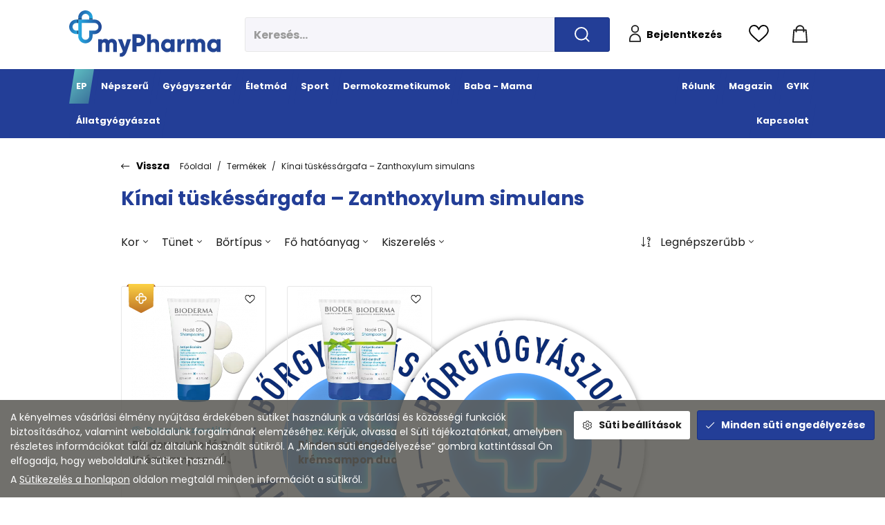

--- FILE ---
content_type: text/html; charset=UTF-8
request_url: https://mypharma.hu/termekek/fo-hatoanyag/kinai-tuskessargafa-zanthoxylum-simulans
body_size: 17951
content:
<!DOCTYPE html>
<html lang="hu">
<head>
	<title>Kínai tüskéssárgafa – Zanthoxylum simulans | myPharma</title>
		<meta charset="UTF-8">
		<meta name="language" content="hu">
		<style>:where(body,iframe,pre,img,svg,video,canvas,select){max-width:100%;overflow:auto;word-break:break-word;}</style>
		<meta name="description" content="Minőség, szakértelem. Számunkra ezek a legfontosabb dolgok. Célunk, hogy segítsünk. Segítsünk abban, hogy egészségesebb legyen, céltudatosabb legyen, fittebb legyen, elérje céljait. Legyen szó betegségről, egészségről, gyermekekről, sportolásról, életmódról, mi tapasztalatunkkal, szakértelmünkkel mutatunk Önnek utat." />
		<meta name="robots" content="index, nofollow" />
		<link rel="image_src" href="https://mypharma.hu/files/2/d/facebook-default-image.png" />
		<link href="https://mypharma.hu/termekek/fo-hatoanyag/kinai-tuskessargafa-zanthoxylum-simulans" rel="canonical" />
		<link rel="preload" href="https://mypharma.hu/css/mypharma_hu_1.css?1767796403" as="style">
		<meta property="og:title" content="Kínai tüskéssárgafa – Zanthoxylum simulans" />
		<meta property="og:site_name" content="myPharma" />
		<meta property="og:type" content="website" />
		<meta property="og:description" content="" />
		<meta property="og:url" content="https://mypharma.hu/termekek/fo-hatoanyag/kinai-tuskessargafa-zanthoxylum-simulans" />
		<meta property="og:image" content="https://mypharma.hu/files/2/d/facebook-default-image.png" />
		<meta property="fb:app_id" content="344709263616327" />
		<meta name="facebook-domain-verification" content="ea2ubz3ve1cgf3smelxlfxe1p3d7fd" />
		<link rel="schema.dcterms" href="http://purl.org/dc/terms/">
		<meta name="DC.coverage" content="Hungary" />
		<meta name="DC.description" content="" />
		<meta name="DC.format" content="text/html" />
		<meta name="DC.identifier" content="https://mypharma.hu/termekek/fo-hatoanyag/kinai-tuskessargafa-zanthoxylum-simulans" />
		<meta name="DC.title" content="Kínai tüskéssárgafa – Zanthoxylum simulans" />
		<meta name="DC.type" content="Text" />
		<meta name="csrf-token" content="bf615e4e002348d0a9d2977eedb87d78e95c75a5edd43d7434145827fa511c39" />
		<link rel="apple-touch-icon" sizes="57x57" href="https://mypharma.hu/pics/favicon/mypharma_hu_apple-touch-icon-57x57.png">
		<link rel="apple-touch-icon" sizes="60x60" href="https://mypharma.hu/pics/favicon/mypharma_hu_apple-touch-icon-60x60.png">
		<link rel="apple-touch-icon" sizes="72x72" href="https://mypharma.hu/pics/favicon/mypharma_hu_apple-touch-icon-72x72.png">
		<link rel="apple-touch-icon" sizes="76x76" href="https://mypharma.hu/pics/favicon/mypharma_hu_apple-touch-icon-76x76.png">
		<link rel="apple-touch-icon" sizes="114x114" href="https://mypharma.hu/pics/favicon/mypharma_hu_apple-touch-icon-114x114.png">
		<link rel="apple-touch-icon" sizes="120x120" href="https://mypharma.hu/pics/favicon/mypharma_hu_apple-touch-icon-120x120.png">
		<link rel="apple-touch-icon" sizes="144x144" href="https://mypharma.hu/pics/favicon/mypharma_hu_apple-touch-icon-144x144.png">
		<link rel="apple-touch-icon" sizes="152x152" href="https://mypharma.hu/pics/favicon/mypharma_hu_apple-touch-icon-152x152.png">
		<link rel="apple-touch-icon" sizes="180x180" href="https://mypharma.hu/pics/favicon/mypharma_hu_apple-touch-icon-180x180.png">
		<link rel="icon" type="image/png" href="https://mypharma.hu/pics/favicon/mypharma_hu_favicon-16x16.png" sizes="16x16">
		<link rel="icon" type="image/png" href="https://mypharma.hu/pics/favicon/mypharma_hu_favicon-32x32.png" sizes="32x32">
		<link rel="icon" type="image/png" href="https://mypharma.hu/pics/favicon/mypharma_hu_favicon-64x64.png" sizes="64x64">
		<link rel="icon" type="image/png" href="https://mypharma.hu/pics/favicon/mypharma_hu_favicon-128x128.png" sizes="128x128">
		<link rel="icon" type="image/png" href="https://mypharma.hu/pics/favicon/mypharma_hu_favicon-256x256.png" sizes="256x256">
		<link rel="icon" type="image/png" href="https://mypharma.hu/pics/favicon/mypharma_hu_android-chrome-96x96.png" sizes="96x96">
		<link rel="icon" type="image/png" href="https://mypharma.hu/pics/favicon/mypharma_hu_android-chrome-72x72.png" sizes="72x72">
		<link rel="icon" type="image/png" href="https://mypharma.hu/pics/favicon/mypharma_hu_android-chrome-48x48.png" sizes="48x48">
		<link rel="icon" type="image/png" href="https://mypharma.hu/pics/favicon/mypharma_hu_android-chrome-36x36.png" sizes="36x36">
		<link rel="icon" type="image/png" href="https://mypharma.hu/pics/favicon/mypharma_hu_android-chrome-192x192.png" sizes="192x192">
		<link rel="icon" type="image/png" href="https://mypharma.hu/pics/favicon/mypharma_hu_android-chrome-144x144.png" sizes="144x144">
		<link rel="icon" type="image/png" href="https://mypharma.hu/pics/favicon/mypharma_hu_android-chrome-256x256.png" sizes="256x256">
		<link rel="icon" type="image/png" href="https://mypharma.hu/pics/favicon/mypharma_hu_android-chrome-384x384.png" sizes="384x384">
		<link rel="manifest" href="https://mypharma.hu/pics/favicon/mypharma_hu_manifest.json">
		<link rel="shortcut icon" href="https://mypharma.hu/pics/favicon/mypharma_hu_favicon.ico">
		<meta name="msapplication-TileColor" content="#233E97">
		<meta name="msapplication-TileImage" content="https://mypharma.hu/pics/favicon/mypharma_hu_mstile-144x144.png">
		<meta name="msapplication-config" content="https://mypharma.hu/pics/favicon/mypharma_hu_browserconfig.xml">
		<meta name="theme-color" content="#233E97">
		<link href="https://mypharma.hu/css/mypharma_hu_1.css?1767796403" rel="stylesheet" type="text/css" />
		<link rel="preload" href="https://mypharma.hu/js/mypharma_hu_1_hu-HU.js?1768829441" as="script">
		<link rel="preload" href="https://mypharma.hu/fonts/google/Poppins-400-normal-ext.woff2" as="font" type="font/woff2" crossorigin>
		<link rel="preload" href="https://mypharma.hu/fonts/google/Poppins-500-normal-ext.woff2" as="font" type="font/woff2" crossorigin>
		<link rel="preload" href="https://mypharma.hu/fonts/google/Poppins-700-normal-ext.woff2" as="font" type="font/woff2" crossorigin>
		<link rel="preload" href="https://mypharma.hu/fonts/google/Poppins-400-normal.woff2" as="font" type="font/woff2" crossorigin>
		<link rel="preload" href="https://mypharma.hu/fonts/google/Poppins-500-normal.woff2" as="font" type="font/woff2" crossorigin>
		<link rel="preload" href="https://mypharma.hu/fonts/google/Poppins-700-normal.woff2" as="font" type="font/woff2" crossorigin>
		<link rel="preload" href="https://mypharma.hu/fonts/fa-solid-900.woff2" as="font" type="font/woff2" crossorigin>
		<link rel="preload" href="https://mypharma.hu/fonts/fa-light-300.woff2" as="font" type="font/woff2" crossorigin>
		<link rel="preload" href="https://mypharma.hu/fonts/fa-regular-400.woff2" as="font" type="font/woff2" crossorigin>
		<link rel="preload" href="https://mypharma.hu/fonts/fa-brands-400.woff2" as="font" type="font/woff2" crossorigin>
		<meta name="google-site-verification" content="fnI-1UHmIOuW-JWO3whg4zUFujfZe7YLy7yyTNEHKvw" />
			<meta content='width=device-width, initial-scale=1, maximum-scale=5' name='viewport'>
			<!--[if lt IE 9]>
	<script src="https://oss.maxcdn.com/libs/html5shiv/3.7.0/html5shiv.js"></script>
	<script src="https://oss.maxcdn.com/libs/respond.js/1.3.0/respond.min.js"></script>
	<![endif]--></head>

<body class="products fixed-header-mobile subpage disable-transitions"><a id="top"></a><header>
	<div class="header-section header-content-section">
<div class="inline-sections-wrapper text-right"><div class="container"><section class="image text-center section-inline" aria-label="myPharma.hu főoldala" id="cfff00021d58195e"><a href="/" aria-label="myPharma.hu főoldala"  title="myPharma.hu főoldala"><img class="img-responsive" src="https://mypharma.hu/files/1/9/mypharma-logo-1.svg" alt="myPharma.hu főoldala" /></a></section>
<section class="suggestion-search-form widget section-inline mobile-dropdown" id="ecd6722842992804">	<form action="/termekek/kereses" method="get" autocomplete="off" data-ajax-url="/termekek/?module=f0cf7702ae7be893&ajax=true&mode=suggestions&source=ecd6722842992804" class="suggestions-search" data-exact-match-redir="true">
		<div class="input-group search-input-group">
			<input type="text" name="query" class="form-control" placeholder="Keresés..." />
			<div class="input-group-append"><button type="submit" class="btn-search btn btn-primary" aria-label="Keresés indítása"><i class="far fa-search"></i></button></div>		</div>
		<div class="suggestions-dropdown">
							<div class="suggestions-dropdown--featured">
					<div class="suggestions-dropdown--col">
						<div class="suggestions-dropdown--title">Ajánlott termékek</div>
						<div class="suggestions-dropdown--item-list">
															<div class="suggestions-item">
									<a href="/gyogyszertar/tunetek/nogyogyaszati-hugyuti-es-prosztataproblemak/canesbalance-huvelykup.html">
										<span class="suggestions-item--image"><picture><source srcset="https://mypharma.hu/files/b/2/canesbalance-huvelykup-7x_50x50_f.webp" type="image/webp"><source srcset="https://mypharma.hu/files/b/2/canesbalance-huvelykup-7x_50x50_f.png" type="image/png"><img class="img-responsive" decoding="async" loading="lazy" fetchpriority="low" src="https://mypharma.hu/files/b/2/canesbalance-huvelykup-7x_50x50_f.png" alt="Canesbalance hüvelykúp" /></picture></span>
										<span class="suggestions-item--details">
											<span class="suggestions-item--title">Canesbalance hüvelykúp</span>
																							<span class="suggestions-item--price"><span class="amount">3 499</span><span class="suffix"> Ft</span></span>
																					</span>
									</a>
								</div>
																<div class="suggestions-item">
									<a href="/baba-mama/temakorok/tervezzunk-elore/uj-femibion-0-babatervezes-tabletta.html">
										<span class="suggestions-item--image"><picture><source srcset="https://mypharma.hu/files/2/f/femibion-0-babatervezes-tabletta-28x-01_50x50_f.webp" type="image/webp"><source srcset="https://mypharma.hu/files/2/f/femibion-0-babatervezes-tabletta-28x-01_50x50_f.png" type="image/png"><img class="img-responsive" decoding="async" loading="lazy" fetchpriority="low" src="https://mypharma.hu/files/2/f/femibion-0-babatervezes-tabletta-28x-01_50x50_f.png" alt="ÚJ! Femibion 0 Babatervezés tabletta" /></picture></span>
										<span class="suggestions-item--details">
											<span class="suggestions-item--title">ÚJ! Femibion 0 Babatervezés tabletta</span>
																							<span class="suggestions-item--price"><span class="amount">3 790</span><span class="suffix"> Ft</span></span>
																					</span>
									</a>
								</div>
																<div class="suggestions-item">
									<a href="/baba-mama/temakorok/ha-feszit-a-pocak/biogaia-baby-csepp.html">
										<span class="suggestions-item--image"><picture><source srcset="https://mypharma.hu/files/3/7/biogaia-baby-csepp-5ml-01_50x50_f.webp" type="image/webp"><source srcset="https://mypharma.hu/files/3/7/biogaia-baby-csepp-5ml-01_50x50_f.png" type="image/png"><img class="img-responsive" decoding="async" loading="lazy" fetchpriority="low" src="https://mypharma.hu/files/3/7/biogaia-baby-csepp-5ml-01_50x50_f.png" alt="BioGaia Baby csepp" /></picture></span>
										<span class="suggestions-item--details">
											<span class="suggestions-item--title">BioGaia Baby csepp</span>
																							<span class="suggestions-item--price"><span class="amount">4 499</span><span class="suffix"> Ft</span></span>
																					</span>
									</a>
								</div>
																<div class="suggestions-item">
									<a href="/gyogyszertar/tunetek/nogyogyaszati-hugyuti-es-prosztataproblemak/vagisan-hidratalo-huvelykrem.html">
										<span class="suggestions-item--image"><picture><source srcset="https://mypharma.hu/files/e/d/c5a5d2dc-95e6-42f8-b161-d78e30440e45_50x50_f.webp" type="image/webp"><source srcset="https://mypharma.hu/files/e/d/c5a5d2dc-95e6-42f8-b161-d78e30440e45_50x50_f.jpeg" type="image/jpeg"><img class="img-responsive" decoding="async" loading="lazy" fetchpriority="low" src="https://mypharma.hu/files/e/d/c5a5d2dc-95e6-42f8-b161-d78e30440e45_50x50_f.jpeg" alt="Vagisan Hidratáló hüvelykrém" /></picture></span>
										<span class="suggestions-item--details">
											<span class="suggestions-item--title">Vagisan Hidratáló hüvelykrém</span>
																							<span class="suggestions-item--price"><span class="amount">3 888</span><span class="suffix"> Ft</span></span>
																					</span>
									</a>
								</div>
																<div class="suggestions-item">
									<a href="/eletmod/megoldasok/emesztesi-problemak/dulcosoft-belsoleges-oldat.html">
										<span class="suggestions-item--image"><picture><source srcset="https://mypharma.hu/files/3/c/dulcosoft-belsoleges-oldat-250ml-01_50x50_f.webp" type="image/webp"><source srcset="https://mypharma.hu/files/3/c/dulcosoft-belsoleges-oldat-250ml-01_50x50_f.png" type="image/png"><img class="img-responsive" decoding="async" loading="lazy" fetchpriority="low" src="https://mypharma.hu/files/3/c/dulcosoft-belsoleges-oldat-250ml-01_50x50_f.png" alt="DulcoSoft belsőleges oldat" /></picture></span>
										<span class="suggestions-item--details">
											<span class="suggestions-item--title">DulcoSoft belsőleges oldat</span>
																							<span class="suggestions-item--price"><span class="amount">2 999</span><span class="suffix"> Ft</span></span>
																					</span>
									</a>
								</div>
																<div class="suggestions-item">
									<a href="/gyogyszertar/tunetek/emesztorendszeri-problemak/accu-chek-active-vercukszintmero-keszulek.html">
										<span class="suggestions-item--image"><picture><source srcset="https://mypharma.hu/files/a/d/accu-chek-active-vercukszintmero-keszlet-1x-01_50x50_f.webp" type="image/webp"><source srcset="https://mypharma.hu/files/a/d/accu-chek-active-vercukszintmero-keszlet-1x-01_50x50_f.png" type="image/png"><img class="img-responsive" decoding="async" loading="lazy" fetchpriority="low" src="https://mypharma.hu/files/a/d/accu-chek-active-vercukszintmero-keszlet-1x-01_50x50_f.png" alt="Accu-Chek Active vércukszintmérő készülék" /></picture></span>
										<span class="suggestions-item--details">
											<span class="suggestions-item--title">Accu-Chek Active vércukszintmérő készülék</span>
																							<span class="suggestions-item--price"><span class="amount">4 899</span><span class="suffix"> Ft</span></span>
																					</span>
									</a>
								</div>
																<div class="suggestions-item">
									<a href="/eletmod/megoldasok/stressz/cefasafra-safrany-kivonat-kapszula.html">
										<span class="suggestions-item--image"><picture><source srcset="https://mypharma.hu/files/4/1/cefasafra-safrany-kivonat-kapszula-50x-01_50x50_f.webp" type="image/webp"><source srcset="https://mypharma.hu/files/4/1/cefasafra-safrany-kivonat-kapszula-50x-01_50x50_f.png" type="image/png"><img class="img-responsive" decoding="async" loading="lazy" fetchpriority="low" src="https://mypharma.hu/files/4/1/cefasafra-safrany-kivonat-kapszula-50x-01_50x50_f.png" alt="Cefasafra sáfrány kivonat kapszula" /></picture></span>
										<span class="suggestions-item--details">
											<span class="suggestions-item--title">Cefasafra sáfrány kivonat kapszula</span>
																							<span class="suggestions-item--price"><span class="amount">6 999</span><span class="suffix"> Ft</span></span>
																					</span>
									</a>
								</div>
																<div class="suggestions-item">
									<a href="/eletmod/megoldasok/intim-higienia/beliema-expert-intim-krem.html">
										<span class="suggestions-item--image"><picture><source srcset="https://mypharma.hu/files/e/3/beliema-expert-intim-krem-50ml-01_50x50_f.webp" type="image/webp"><source srcset="https://mypharma.hu/files/e/3/beliema-expert-intim-krem-50ml-01_50x50_f.png" type="image/png"><img class="img-responsive" decoding="async" loading="lazy" fetchpriority="low" src="https://mypharma.hu/files/e/3/beliema-expert-intim-krem-50ml-01_50x50_f.png" alt="Beliema Expert intim krém" /></picture></span>
										<span class="suggestions-item--details">
											<span class="suggestions-item--title">Beliema Expert intim krém</span>
																							<span class="suggestions-item--price"><span class="amount">2 699</span><span class="suffix"> Ft</span></span>
																					</span>
									</a>
								</div>
																<div class="suggestions-item">
									<a href="/gyogyszertar/tunetek/borgyogyaszat/wartner-szemolcsfagyaszto-spray.html">
										<span class="suggestions-item--image"><picture><source srcset="https://mypharma.hu/files/8/1/wartner-szemolcsfagyaszto-aerosol_50x50_f.webp" type="image/webp"><source srcset="https://mypharma.hu/files/8/1/wartner-szemolcsfagyaszto-aerosol_50x50_f.png" type="image/png"><img class="img-responsive" decoding="async" loading="lazy" fetchpriority="low" src="https://mypharma.hu/files/8/1/wartner-szemolcsfagyaszto-aerosol_50x50_f.png" alt="Wartner szemölcsfagyasztó spray" /></picture></span>
										<span class="suggestions-item--details">
											<span class="suggestions-item--title">Wartner szemölcsfagyasztó spray</span>
																							<span class="suggestions-item--price"><span class="amount">5 499</span><span class="suffix"> Ft</span></span>
																					</span>
									</a>
								</div>
																<div class="suggestions-item">
									<a href="/dermokozmetikumok/bortipusok/nagyon-szaraz-atopias-bor/la-roche-posay-lipikar-eczema-med-krem.html">
										<span class="suggestions-item--image"><picture><source srcset="https://mypharma.hu/files/6/6/la-roche-posay-lipikar-eczema-med-30ml_50x50_f.webp" type="image/webp"><source srcset="https://mypharma.hu/files/6/6/la-roche-posay-lipikar-eczema-med-30ml_50x50_f.png" type="image/png"><img class="img-responsive" decoding="async" loading="lazy" fetchpriority="low" src="https://mypharma.hu/files/6/6/la-roche-posay-lipikar-eczema-med-30ml_50x50_f.png" alt="La Roche-Posay Lipikar Eczema MED krém" /></picture></span>
										<span class="suggestions-item--details">
											<span class="suggestions-item--title">La Roche-Posay Lipikar Eczema MED krém</span>
																							<span class="suggestions-item--price"><span class="amount">7 273</span><span class="suffix"> Ft</span></span>
																					</span>
									</a>
								</div>
														</div>
					</div>
				</div>
							<div class="suggestions-dropdown--results hidden"></div>
		</div>
		<button type="button" class="hidden" data-toggle="dropdown"></button>
	</form>
</section>
<section class="login widget d-none d-lg-block not-logged-in section-inline mobile-dropdown" id="a0ba219d1539e390"><a href="/bejelentkezes" class="btn btn-link"><i class="far fa-user"></i> <span>Bejelentkezés</span></a></section>
<section class="favorites-link section-inline mobile-dropdown" id="c689ecd81a521954"><a href="#" data-require-login="1" aria-label="Kedvencek megtekintése" class="btn btn-link"><i class="fal fa-heart"></i></a></section>
<section class="cart widget section-inline mobile-dropdown" id="a79c1150485684ed"><button type="button" class="btn btn-link cart-sidebar-btn" aria-label="Kosár mutatása" data-toggle="slide-in-sidebar" data-target=".slide-in-cart">
	<i class="far fa-shopping-cart"></i></button></section></div></div>
</div>
	<nav class="navbar navbar-expand-lg navbar-light menu" id="b7a23a1e1bf6996f" role="navigation" aria-label="main-menu">
		<div class="container">
			<div class="navbar-header-content"><div class="navbar-header-content-left"></div><a href="/" class="navbar-brand" title="myPharma"><div class="d-lg-none"><img class="img-responsive" src="https://mypharma.hu/files/d/5/mypharma-logo-white.svg" alt="myPharma" /></div></a><div class="navbar-header-content-right"><div class="mobile-dropdowns-right"><button type="button" class="navbar-dropdown-toggle navbar-dropdown-toggle-right" data-module="ecd6722842992804" aria-label="Keresés"><i class="far fa-search"></i></button><button type="button" class="navbar-dropdown-toggle navbar-dropdown-toggle-right" data-module="a0ba219d1539e390" aria-label="Profilom"><i class="far fa-user"></i></button><button type="button" class="navbar-dropdown-toggle navbar-dropdown-toggle-right" data-module="c689ecd81a521954" aria-label="Kedvenceim"><i class="fal fa-heart"></i></button><button type="button" class="navbar-dropdown-toggle navbar-dropdown-toggle-right cart-sidebar-btn" data-module="a79c1150485684ed" aria-label="Kosár mutatása"  data-toggle="slide-in-sidebar" data-target=".slide-in-cart"><i class="fa fa-shopping-cart fa-badge cart-badge"></i></button></div><button type="button" class="navbar-toggler" aria-label="Menü mutatása/elrejtése" data-toggle="slide-in-sidebar" data-target="#collapse_b7a23a1e1bf6996f"><i class="fa fa-bars"></i></button></div></div>
			<div class="navbar-main-collapse navbar-collapse navbar-menu slide-in-sidebar-left slide-in-sidebar-xs slide-in-sidebar-sm" id="collapse_b7a23a1e1bf6996f">
				<div class="mobile-menu-top d-lg-none"><p><img alt="" class="img-responsive" data-float="none" data-link="" data-photographer="" data-target="" data-width="12" src="/downloadFile/cbfad25d7eadf54f197881a2a4b5ad8b" title="" /></p>
</div><ul class="nav navbar-nav"><li class="ep nav-item"><a href="https://mypharma.hu/ep" title="EP" class="nav-link"><span>EP</span></a></li><li class="nepszeru nav-item"><a href="https://mypharma.hu/nepszeru" title="Népszerű" class="nav-link"><span>Népszerű</span></a></li><li class="gyogyszertar dropdown dropdown-hover nav-item"><a href="https://mypharma.hu/gyogyszertar" title="Gyógyszertár" class="nav-link"><span>Gyógyszertár</span></a><a href="#" class="nav-link handle" role="button" data-toggle="collapse" data-target="#collapse_b7a23a1e1bf6996f_229_e" 
			title="Kinyit / összecsuk"
			aria-controls="collapse_b7a23a1e1bf6996f_229_e"></a><div class="dropdown-menu dropdown-category" id="collapse_b7a23a1e1bf6996f_229_e" aria-labelledby="menuItem229"><div class="container"><h2>Gyógyszertár <a href="https://mypharma.hu/gyogyszertar" class="btn btn-secondary">Mindet mutat <i class="far fa-long-arrow-right"></i></a></h2><div class="cols"><div class="col"><div class="col-title">Kiemelt</div><ul><li><a href="https://mypharma.hu/gyogyszertar/ujdonsagok">Újdonságok</a></li><li><a href="https://mypharma.hu/gyogyszertar/akciok">Akciók</a></li><li><a href="https://mypharma.hu/gyogyszertar/nepszeru-termekek">Népszerű termékek</a></li><li><a href="https://mypharma.hu/gyogyszertar/hazipatika">Házipatika</a></li><li><a href="https://mypharma.hu/gyogyszertar/utazas">Utazás</a></li><li><a href="https://mypharma.hu/gyogyszertar/dohanyzas">Dohányzás</a></li><li><a href="https://mypharma.hu/gyogyszertar/diagnosztikumok">Diagnosztikumok</a></li><li><a href="https://mypharma.hu/gyogyszertar/prevencio">Prevenció</a></li></ul></div><div class="col"><div class="col-title">Tünetek</div><ul><li><a href="https://mypharma.hu/gyogyszertar/tunetek/megfazas-laz">Megfázás, láz</a></li><li><a href="https://mypharma.hu/gyogyszertar/tunetek/fajdalomcsillapitas">Fájdalomcsillapítás</a></li><li><a href="https://mypharma.hu/gyogyszertar/tunetek/mozgasszervrendszeri-problemak">Mozgásszervrendszeri problémák</a></li><li><a href="https://mypharma.hu/gyogyszertar/tunetek/allergia-asztma">Allergia, asztma</a></li><li><a href="https://mypharma.hu/gyogyszertar/tunetek/emesztorendszeri-problemak">Emésztőrendszeri problémák</a></li><li><a href="https://mypharma.hu/gyogyszertar/tunetek/borgyogyaszat">Bőrgyógyászat</a></li><li><a href="https://mypharma.hu/gyogyszertar/tunetek/stresszkezeles-alvaszavar-elenkitok">Stresszkezelés, alvászavar, élénkítők</a></li><li><a href="https://mypharma.hu/gyogyszertar/tunetek/nogyogyaszati-hugyuti-es-prosztataproblemak">Nőgyógyászati-, húgyúti-, és prosztataproblémák</a></li><li><a href="https://mypharma.hu/gyogyszertar/tunetek/sziv-es-errendszer">Szív és érrendszer</a></li><li><a href="https://mypharma.hu/gyogyszertar/tunetek/szaj-es-fogproblemak">Száj- és fogproblémák</a></li><li><a href="https://mypharma.hu/gyogyszertar/tunetek/vitaminok-asvanyok">Vitaminok, ásványok</a></li><li><a href="https://mypharma.hu/gyogyszertar/tunetek/szemszarazsag-szemeszeti-es-fulproblemak">Szemszárazság, szemészeti- és fülproblémák</a></li></ul></div><div class="col"><div class="col-title">Gyártók</div><ul><li><a href="/gyartok/simply-you-hungary-kft.html">Simply You Hungary Kft.</a></li><li><a href="/gyartok/la-roche-posay.html">La Roche-Posay</a></li><li><a href="/gyartok/gal-synergytech.html">GAL Synergytech</a></li><li><a href=""></a></li><li><a href="/gyartok/akacia-pharma-kft.html">Akácia Pharma Kft.</a></li><li><a href="/gyartok/curaprox.html">Curaprox</a></li><li><a href="/gyartok/eucerin.html">Eucerin</a></li><li><a href="/gyartok/richter-gedeon-vegyeszeti-gyar-nyrt.html">Richter Gedeon Vegyészeti Gyár NyRt.</a></li><li><a href="/gyartok/walmark-a-s.html">Walmark a. s.</a></li><li><a href="/gyartok/curasept.html">Curasept</a></li><li><a href="/gyartok/bayer-hungaria-kft.html">Bayer Hungária Kft.</a></li><li><a href="/gyartok/phytotec-hungaria.html">PHYTOTEC Hungária</a></li></ul></div><div class="col product"><div class="col-product"><a href="/eletmod/sebkezeles-fertotlenites/beres-primomed-sebapolo-spray.html"></a><div class="col-product--title">Béres Primomed sebápoló spray</div><div class="col-product--price"><span class="amount">2 099</span><span class="suffix"> Ft</span><span class="from">-tól</span></div><div class="col-product--image"><picture><source srcset="https://mypharma.hu/files/b/f/beres-primomed-sebapolo-spray-01_270x240_f.webp" type="image/webp"><source srcset="https://mypharma.hu/files/b/f/beres-primomed-sebapolo-spray-01_270x240_f.png" type="image/png"><img class="img-responsive" decoding="async" loading="lazy" fetchpriority="low" src="https://mypharma.hu/files/b/f/beres-primomed-sebapolo-spray-01_270x240_f.png" alt="Béres Primomed sebápoló spray" /></picture></div></div></div></div></div></div></li><li class="eletmod dropdown dropdown-hover nav-item"><a href="https://mypharma.hu/eletmod" title="Életmód" class="nav-link"><span>Életmód</span></a><a href="#" class="nav-link handle" role="button" data-toggle="collapse" data-target="#collapse_b7a23a1e1bf6996f_162_e" 
			title="Kinyit / összecsuk"
			aria-controls="collapse_b7a23a1e1bf6996f_162_e"></a><div class="dropdown-menu dropdown-category" id="collapse_b7a23a1e1bf6996f_162_e" aria-labelledby="menuItem162"><div class="container"><h2>Életmód <a href="https://mypharma.hu/eletmod" class="btn btn-secondary">Mindet mutat <i class="far fa-long-arrow-right"></i></a></h2><div class="cols"><div class="col"><div class="col-title">Kiemelt</div><ul><li><a href="https://mypharma.hu/eletmod/ujdonsagok">Újdonságok</a></li><li><a href="https://mypharma.hu/eletmod/akciok">Akciók</a></li><li><a href="https://mypharma.hu/eletmod/nepszeru-termekek">Népszerű termékek</a></li><li><a href="https://mypharma.hu/eletmod/fiatal-es-serdulokor">Fiatal- és serdülőkor</a></li><li><a href="https://mypharma.hu/eletmod/felnottek">Felnőttek</a></li><li><a href="https://mypharma.hu/eletmod/50-ev-felett">50 év felett</a></li><li><a href="https://mypharma.hu/eletmod/haj-bor-korom">Haj, bőr, köröm</a></li><li><a href="https://mypharma.hu/eletmod/fog-es-szajapolas">Fog- és szájápolás</a></li><li><a href="https://mypharma.hu/eletmod/vitamincsomagok">Vitamincsomagok</a></li><li><a href="https://mypharma.hu/eletmod/sebkezeles-fertotlenites">Sebkezelés, fertőtlenítés</a></li></ul></div><div class="col"><div class="col-title">Megoldások</div><ul><li><a href="https://mypharma.hu/eletmod/megoldasok/megelozes-prevencio">Megelőzés - Prevenció</a></li><li><a href="https://mypharma.hu/eletmod/megoldasok/immunerosites">Immunerősítés</a></li><li><a href="https://mypharma.hu/eletmod/megoldasok/multivitaminok">Multivitaminok</a></li><li><a href="https://mypharma.hu/eletmod/megoldasok/c-vitaminok">C-vitaminok</a></li><li><a href="https://mypharma.hu/eletmod/megoldasok/csont-izomrendszer">Csont- izomrendszer</a></li><li><a href="https://mypharma.hu/eletmod/megoldasok/sziv-es-erek-egeszsege">Szív és erek egészsége</a></li><li><a href="https://mypharma.hu/eletmod/megoldasok/emesztesi-problemak">Emésztési problémák</a></li><li><a href="https://mypharma.hu/eletmod/megoldasok/intim-higienia">Intim higiénia</a></li><li><a href="https://mypharma.hu/eletmod/megoldasok/felfazas">Felfázás</a></li><li><a href="https://mypharma.hu/eletmod/megoldasok/stressz">Stressz</a></li><li><a href="https://mypharma.hu/eletmod/megoldasok/valtozokor">Változókor</a></li><li><a href="https://mypharma.hu/eletmod/megoldasok/gyogyteak">Gyógyteák</a></li><li><a href="https://mypharma.hu/eletmod/megoldasok/szajhigienia">Szájhigiénia</a></li><li><a href="https://mypharma.hu/eletmod/megoldasok/szexualis-elet">Szexuális élet</a></li></ul></div><div class="col"><div class="col-title">Gyártók</div><ul><li><a href="/gyartok/vichy.html">Vichy</a></li><li><a href="/gyartok/bioco-magyarorszag-kft.html">BioCo Magyarország Kft.</a></li><li><a href="/gyartok/beres-gyogyszergyar-zrt.html">Béres Gyógyszergyár Zrt.</a></li><li><a href="/gyartok/simply-you-hungary-kft.html">Simply You Hungary Kft.</a></li><li><a href="/gyartok/walmark-a-s.html">Walmark a. s.</a></li><li><a href="/gyartok/institut-esthederm.html">Institut Esthederm</a></li><li><a href="/gyartok/la-roche-posay.html">La Roche-Posay</a></li><li><a href="/gyartok/gal-synergytech.html">GAL Synergytech</a></li><li><a href=""></a></li><li><a href="/gyartok/bioderma.html">Bioderma</a></li><li><a href="/gyartok/curasept.html">Curasept</a></li><li><a href="/gyartok/johnson-johnson-kft.html">Johnson & Johnson Kft.</a></li></ul></div><div class="col product"><div class="col-product"><a href="/eletmod/megoldasok/c-vitaminok/beres-c-max-1500-mg-retard-filmtabletta-csipkebogyo-kivonattal-3000ne-d3-vitamin.html"></a><div class="col-product--title">Béres C MAX 1500 mg retard filmtabletta csipkebogyó kivonattal +3000NE D3-vitamin</div><div class="col-product--price"><span class="amount">4 777</span><span class="suffix"> Ft</span><span class="original-price"><span class="amount">7 232</span><span class="suffix"> Ft</span></span></div><div class="col-product--image"><picture><source srcset="https://mypharma.hu/files/d/3/beres-c-max-1500mg-_d3-vitamin-csipkebogyo-kivonattal-retard-filmtabletta-90x-01_270x240_f.webp" type="image/webp"><source srcset="https://mypharma.hu/files/d/3/beres-c-max-1500mg-_d3-vitamin-csipkebogyo-kivonattal-retard-filmtabletta-90x-01_270x240_f.png" type="image/png"><img class="img-responsive" decoding="async" loading="lazy" fetchpriority="low" src="https://mypharma.hu/files/d/3/beres-c-max-1500mg-_d3-vitamin-csipkebogyo-kivonattal-retard-filmtabletta-90x-01_270x240_f.png" alt="Béres C MAX 1500 mg retard filmtabletta csipkebogyó kivonattal +3000NE D3-vitamin" /></picture></div></div></div></div></div></div></li><li class="sport dropdown dropdown-hover nav-item"><a href="https://mypharma.hu/sport" title="Sport" class="nav-link"><span>Sport</span></a><a href="#" class="nav-link handle" role="button" data-toggle="collapse" data-target="#collapse_b7a23a1e1bf6996f_251_e" 
			title="Kinyit / összecsuk"
			aria-controls="collapse_b7a23a1e1bf6996f_251_e"></a><div class="dropdown-menu dropdown-category" id="collapse_b7a23a1e1bf6996f_251_e" aria-labelledby="menuItem251"><div class="container"><h2>Sport <a href="https://mypharma.hu/sport" class="btn btn-secondary">Mindet mutat <i class="far fa-long-arrow-right"></i></a></h2><div class="cols"><div class="col"><div class="col-title">Kiemelt</div><ul><li><a href="https://mypharma.hu/sport/ujdonsagok">Újdonságok</a></li><li><a href="https://mypharma.hu/sport/akciok">Akciók</a></li><li><a href="https://mypharma.hu/sport/nepszeru-termekek">Népszerű termékek</a></li><li><a href="https://mypharma.hu/sport/allokepessegi-sportok">Állóképességi sportok</a></li><li><a href="https://mypharma.hu/sport/edzes-elott">Edzés előtt</a></li><li><a href="https://mypharma.hu/sport/glutenmentes">Gluténmentes</a></li><li><a href="https://mypharma.hu/sport/laktozmentes">Laktózmentes</a></li></ul></div><div class="col"><div class="col-title">Kategóriák</div><ul><li><a href="https://mypharma.hu/sport/kategoriak/vitaminok-asvanyi-anyagok">Vitaminok, ásványi anyagok</a></li><li><a href="https://mypharma.hu/sport/kategoriak/feherje-es-muzliszeletek">Fehérje- és műzliszeletek</a></li><li><a href="https://mypharma.hu/sport/kategoriak/bemelegites-regeneracio">Bemelegítés, regeneráció</a></li><li><a href="https://mypharma.hu/sport/kategoriak/teljesitmeny-fokozok">Teljesítmény-fokozók</a></li><li><a href="https://mypharma.hu/sport/kategoriak/izuletek-egeszsege">Ízületek egészsége</a></li><li><a href="https://mypharma.hu/sport/kategoriak/kiegeszitok">Kiegészítők</a></li></ul></div><div class="col"><div class="col-title">Gyártók</div><ul><li><a href="/gyartok/bioco-magyarorszag-kft.html">BioCo Magyarország Kft.</a></li><li><a href="/gyartok/biotechusa-kft.html">BioTechUSA Kft.</a></li><li><a href="/gyartok/beres-gyogyszergyar-zrt.html">Béres Gyógyszergyár Zrt.</a></li><li><a href="/gyartok/walmark-a-s.html">Walmark a. s.</a></li><li><a href="/gyartok/simply-you-hungary-kft.html">Simply You Hungary Kft.</a></li><li><a href="/gyartok/gal-synergytech.html">GAL Synergytech</a></li><li><a href=""></a></li><li><a href="/gyartok/teva-gyogyszergyar-zrt.html">TEVA Gyógyszergyár Zrt.</a></li><li><a href="/gyartok/innovelle-pharma-kft.html">Innovelle Pharma Kft.</a></li><li><a href="/gyartok/vichy.html">Vichy</a></li><li><a href="/gyartok/penta-pharma-kft.html">Penta Pharma Kft.</a></li><li><a href="/gyartok/bayer-hungaria-kft.html">Bayer Hungária Kft.</a></li></ul></div><div class="col product"><div class="col-product"><a href="/eletmod/megoldasok/emesztesi-problemak/diamizin-gymnema-sylvestre-kivonat-kapszula.html"></a><div class="col-product--title">Diamizin Gymnema sylvestre kivonat kapszula</div><div class="col-product--price"><span class="amount">5 926</span><span class="suffix"> Ft</span><span class="from">-tól</span></div><div class="col-product--image"><picture><source srcset="https://mypharma.hu/files/2/3/diamizin-gymnema-sylvestre-kivonat-kapszula-50x-01_270x240_f.webp" type="image/webp"><source srcset="https://mypharma.hu/files/2/3/diamizin-gymnema-sylvestre-kivonat-kapszula-50x-01_270x240_f.png" type="image/png"><img class="img-responsive" decoding="async" loading="lazy" fetchpriority="low" src="https://mypharma.hu/files/2/3/diamizin-gymnema-sylvestre-kivonat-kapszula-50x-01_270x240_f.png" alt="Diamizin Gymnema sylvestre kivonat kapszula" /></picture></div></div></div></div></div></div></li><li class="dermokozmetikumok dropdown dropdown-hover nav-item"><a href="https://mypharma.hu/dermokozmetikumok" title="Dermokozmetikumok" class="nav-link"><span>Dermokozmetikumok</span></a><a href="#" class="nav-link handle" role="button" data-toggle="collapse" data-target="#collapse_b7a23a1e1bf6996f_305_e" 
			title="Kinyit / összecsuk"
			aria-controls="collapse_b7a23a1e1bf6996f_305_e"></a><div class="dropdown-menu dropdown-category" id="collapse_b7a23a1e1bf6996f_305_e" aria-labelledby="menuItem305"><div class="container"><h2>Dermokozmetikumok <a href="https://mypharma.hu/dermokozmetikumok" class="btn btn-secondary">Mindet mutat <i class="far fa-long-arrow-right"></i></a></h2><div class="cols"><div class="col"><div class="col-title">Kiemelt</div><ul><li><a href="https://mypharma.hu/dermokozmetikumok/ujdonsagok">Újdonságok</a></li><li><a href="https://mypharma.hu/dermokozmetikumok/akciok">Akciók</a></li><li><a href="https://mypharma.hu/dermokozmetikumok/csomagok">Csomagok</a></li><li><a href="https://mypharma.hu/dermokozmetikumok/arcapolas">Arcápolás</a></li><li><a href="https://mypharma.hu/dermokozmetikumok/testapolas">Testápolás</a></li><li><a href="https://mypharma.hu/dermokozmetikumok/hajapolas">Hajápolás</a></li><li><a href="https://mypharma.hu/dermokozmetikumok/fenyvedelem">Fényvédelem</a></li><li><a href="https://mypharma.hu/dermokozmetikumok/baba-mama">Baba-Mama</a></li><li><a href="https://mypharma.hu/dermokozmetikumok/smink">Smink</a></li></ul></div><div class="col"><div class="col-title">Bőrtípusok</div><ul><li><a href="https://mypharma.hu/dermokozmetikumok/bortipusok/erzekeny-bor">Érzékeny bőr</a></li><li><a href="https://mypharma.hu/dermokozmetikumok/bortipusok/vizhianyos-bor">Vízhiányos bőr</a></li><li><a href="https://mypharma.hu/dermokozmetikumok/bortipusok/normal-szaraz-bor">Normál, száraz bőr</a></li><li><a href="https://mypharma.hu/dermokozmetikumok/bortipusok/nagyon-szaraz-atopias-bor">Nagyon száraz, atópiás bőr</a></li><li><a href="https://mypharma.hu/dermokozmetikumok/bortipusok/zsiros-problemas-bor">Zsíros, problémás bőr</a></li><li><a href="https://mypharma.hu/dermokozmetikumok/bortipusok/bororegedes">Bőröregedés</a></li><li><a href="https://mypharma.hu/dermokozmetikumok/bortipusok/ferfiak-bore">Férfiak bőre</a></li><li><a href="https://mypharma.hu/dermokozmetikumok/bortipusok/gyermekek-bore">Gyermekek bőre</a></li></ul></div><div class="col"><div class="col-title">Gyártók</div><ul><li><a href="/gyartok/vichy.html">Vichy</a></li><li><a href="/gyartok/la-roche-posay.html">La Roche-Posay</a></li><li><a href="/gyartok/bioderma.html">Bioderma</a></li><li><a href="/gyartok/institut-esthederm.html">Institut Esthederm</a></li><li><a href="/gyartok/eucerin.html">Eucerin</a></li><li><a href="/gyartok/cerave.html">CeraVe</a></li><li><a href="/gyartok/johnson-johnson-kft.html">Johnson & Johnson Kft.</a></li><li><a href="/gyartok/aveeno.html">Aveeno®</a></li><li><a href="/gyartok/babe-laboratorios.html">Babé Laboratorios</a></li><li><a href="/gyartok/simply-you-hungary-kft.html">Simply You Hungary Kft.</a></li><li><a href="/gyartok/bayer-hungaria-kft.html">Bayer Hungária Kft.</a></li><li><a href="/gyartok/dr-wolff-gmbh.html">Dr. Wolff GmbH</a></li></ul></div><div class="col product"><div class="col-product"><a href="/dermokozmetikumok/hajapolas/bioderma-node-sampon.html"></a><div class="col-product--title">Bioderma Nodé Sampon</div><div class="col-product--price"><span class="amount">6 237</span><span class="suffix"> Ft</span></div><div class="col-product--image"><picture><source srcset="https://mypharma.hu/files/1/b/bioderma-node-sampon-400ml_270x240_f.webp" type="image/webp"><source srcset="https://mypharma.hu/files/1/b/bioderma-node-sampon-400ml_270x240_f.png" type="image/png"><img class="img-responsive" decoding="async" loading="lazy" fetchpriority="low" src="https://mypharma.hu/files/1/b/bioderma-node-sampon-400ml_270x240_f.png" alt="Bioderma Nodé Sampon" /></picture></div></div></div></div></div></div></li><li class="baba-mama dropdown dropdown-hover nav-item"><a href="https://mypharma.hu/baba-mama" title="Baba - Mama" class="nav-link"><span>Baba - Mama</span></a><a href="#" class="nav-link handle" role="button" data-toggle="collapse" data-target="#collapse_b7a23a1e1bf6996f_271_e" 
			title="Kinyit / összecsuk"
			aria-controls="collapse_b7a23a1e1bf6996f_271_e"></a><div class="dropdown-menu dropdown-category" id="collapse_b7a23a1e1bf6996f_271_e" aria-labelledby="menuItem271"><div class="container"><h2>Baba - Mama <a href="https://mypharma.hu/baba-mama" class="btn btn-secondary">Mindet mutat <i class="far fa-long-arrow-right"></i></a></h2><div class="cols"><div class="col"><div class="col-title">Kiemelt</div><ul><li><a href="https://mypharma.hu/baba-mama/ujdonsagok">Újdonságok</a></li><li><a href="https://mypharma.hu/baba-mama/akciok">Akciók</a></li><li><a href="https://mypharma.hu/baba-mama/nepszeru-termekek">Népszerű termékek</a></li><li><a href="https://mypharma.hu/baba-mama/korhazi-csomag">Kórházi csomag</a></li><li><a href="https://mypharma.hu/baba-mama/otthon-a-baba">Otthon a Baba</a></li><li><a href="https://mypharma.hu/baba-mama/jobb-felkeszulni">Jobb felkészülni</a></li><li><a href="https://mypharma.hu/baba-mama/elso-nyaralas">Első nyaralás</a></li><li><a href="https://mypharma.hu/baba-mama/tisztalkodas-testapolas">Tisztálkodás, testápolás</a></li></ul></div><div class="col"><div class="col-title">Témakörök</div><ul><li><a href="https://mypharma.hu/baba-mama/temakorok/tervezzunk-elore">Tervezzünk előre</a></li><li><a href="https://mypharma.hu/baba-mama/temakorok/az-elso-megfazas">Az első megfázás</a></li><li><a href="https://mypharma.hu/baba-mama/temakorok/erositsuk-az-immunrendszert">Erősítsük az immunrendszert</a></li><li><a href="https://mypharma.hu/baba-mama/temakorok/erkeznek-a-fogak">Érkeznek a fogak</a></li><li><a href="https://mypharma.hu/baba-mama/temakorok/pottyok-a-boron">Pöttyök a bőron</a></li><li><a href="https://mypharma.hu/baba-mama/temakorok/ha-feszit-a-pocak">Ha feszít a pocak</a></li><li><a href="https://mypharma.hu/baba-mama/temakorok/napozunk-fenyvedelem">Napozunk? (Fényvédelem)</a></li></ul></div><div class="col"><div class="col-title">Gyártók</div><ul><li><a href="/gyartok/bioderma.html">Bioderma</a></li><li><a href="/gyartok/la-roche-posay.html">La Roche-Posay</a></li><li><a href="/gyartok/walmark-a-s.html">Walmark a. s.</a></li><li><a href="/gyartok/bayer-hungaria-kft.html">Bayer Hungária Kft.</a></li><li><a href="/gyartok/babe-laboratorios.html">Babé Laboratorios</a></li><li><a href="/gyartok/curaprox.html">Curaprox</a></li><li><a href="/gyartok/richter-gedeon-vegyeszeti-gyar-nyrt.html">Richter Gedeon Vegyészeti Gyár NyRt.</a></li><li><a href="/gyartok/gal-synergytech.html">GAL Synergytech</a></li><li><a href="/gyartok/teva-gyogyszergyar-zrt.html">TEVA Gyógyszergyár Zrt.</a></li><li><a href="/gyartok/sandoz-hungaria-kereskedelmi-kft.html">Sandoz Hungária Kereskedelmi Kft.</a></li><li><a href="/gyartok/procter-gamble.html">Procter & Gamble</a></li><li><a href="/gyartok/ceres-pharma.html">Ceres Pharma</a></li></ul></div><div class="col product"><div class="col-product"><a href="/dermokozmetikumok/bortipusok/gyermekek-bore/bioderma-abc-derm-cold-krem.html"></a><div class="col-product--title">Bioderma ABC Derm Cold krém</div><div class="col-product--price"><span class="amount">6 804</span><span class="suffix"> Ft</span></div><div class="col-product--image"><picture><source srcset="https://mypharma.hu/files/c/f/abcderm-cold-krem-200mljpeg_270x240_f.webp" type="image/webp"><source srcset="https://mypharma.hu/files/c/f/abcderm-cold-krem-200mljpeg_270x240_f.jpg" type="image/jpeg"><img class="img-responsive" decoding="async" loading="lazy" fetchpriority="low" src="https://mypharma.hu/files/c/f/abcderm-cold-krem-200mljpeg_270x240_f.jpg" alt="Bioderma ABC Derm Cold krém" /></picture></div></div></div></div></div></div></li><li class="allatgyogyaszat dropdown dropdown-hover nav-item"><a href="https://mypharma.hu/allatgyogyaszat" title="Állatgyógyászat" class="nav-link"><span>Állatgyógyászat</span></a><a href="#" class="nav-link handle" role="button" data-toggle="collapse" data-target="#collapse_b7a23a1e1bf6996f_288_e" 
			title="Kinyit / összecsuk"
			aria-controls="collapse_b7a23a1e1bf6996f_288_e"></a><div class="dropdown-menu dropdown-category" id="collapse_b7a23a1e1bf6996f_288_e" aria-labelledby="menuItem288"><div class="container"><h2>Állatgyógyászat <a href="https://mypharma.hu/allatgyogyaszat" class="btn btn-secondary">Mindet mutat <i class="far fa-long-arrow-right"></i></a></h2><div class="cols"><div class="col"><div class="col-title">Kiemelt</div><ul><li><a href="https://mypharma.hu/allatgyogyaszat/ujdonsagok">Újdonságok</a></li><li><a href="https://mypharma.hu/allatgyogyaszat/akciok">Akciók</a></li><li><a href="https://mypharma.hu/allatgyogyaszat/kutyak">Kutyák</a></li><li><a href="https://mypharma.hu/allatgyogyaszat/macskak">Macskák</a></li><li><a href="https://mypharma.hu/allatgyogyaszat/nepszeru-termekek">Népszerű termékek</a></li></ul></div><div class="col"><div class="col-title">Kategóriák</div><ul><li><a href="https://mypharma.hu/allatgyogyaszat/kategoriak/kullancs-es-eloskodo">Kullancs és élősködő</a></li><li><a href="https://mypharma.hu/allatgyogyaszat/kategoriak/vitaminok">Vitaminok</a></li><li><a href="https://mypharma.hu/allatgyogyaszat/kategoriak/izuleti-problemak">Ízületi problémák</a></li><li><a href="https://mypharma.hu/allatgyogyaszat/kategoriak/egyeb-szerek">Egyéb szerek</a></li></ul></div><div class="col"><div class="col-title">Gyártók</div><ul><li><a href=""></a></li><li><a href="/gyartok/ceva-sante-animale.html">Ceva Santé Animale</a></li><li><a href="/gyartok/bayer-pharma-ag.html">Bayer Pharma AG</a></li></ul></div></div></div></div></li></ul><ul class="nav navbar-nav"><li class="rolunk nav-item"><a href="/rolunk" class="nav-link" title="Rólunk"><span>Rólunk</span></a></li><li class="magazin nav-item"><a href="/magazin" class="nav-link" title="Magazin"><span>Magazin</span></a></li><li class="gyik nav-item"><a href="/gyik" class="nav-link" title="GYIK"><span>GYIK</span></a></li><li class="kapcsolat nav-item"><a href="/kapcsolat" class="nav-link" title="Kapcsolat"><span>Kapcsolat</span></a></li></ul><div class="mobile-menu-bottom d-lg-none"><div class="info-row" data-target-blank="1" data-url="https://facebook.com/azenpatikam"><i class="fab fa-facebook-f"></i>
<div class="info-row-content">
<p>Kövessen minket<br /><strong>/azenpatikam</strong></p>
</div>
</div>

<div class="info-row" data-target-blank="1" data-url="">
<p><i class="fal fa-phone"></i></p>

<div class="info-row-content">
<p>Hívjon minket<br /><strong>+3620 997 9977 </strong></p>
</div>
</div>
</div><a href="#" class="sidebar-close" aria-label="Bezárás"><i class="far fa-times"></i></a>
			</div>
		</div>
	</nav>
</header>

<main>
<div class="container">
	<section class="main-col-list main-col">
		<div class="col-content">
			<section class="breadcrumbs" id="c60c19cb2a936572"><a href="javascript:history.back();" class="btn btn-link"><i class="fal fa-long-arrow-left"></i> <span>Vissza</span></a>	<nav aria-label="breadcrumb">
		<ol class="breadcrumb">
							<li class="breadcrumb-item"><a href="/" title="Főoldal">Főoldal</a></li>
							<li class="breadcrumb-item"><a href="/termekek" title="Termékek">Termékek</a></li>
							<li class="breadcrumb-item"><a href="https://mypharma.hu/termekek/fo-hatoanyag/kinai-tuskessargafa-zanthoxylum-simulans" title="Kínai tüskéssárgafa – Zanthoxylum simulans">Kínai tüskéssárgafa – Zanthoxylum simulans</a></li>
					</ol>
	</nav>
</section>
			<section class="title product-list-title" id="cfc8372b072bb74e"><h1 class="text-left"><span>Kínai tüskéssárgafa – Zanthoxylum simulans</span></h1></section>
<div class="inline-sections-wrapper text-left product-list-header"><section class="entities-filter products-filter section-inline" id="dfef70492a8d58ee" data-target="f0cf7702ae7be893"><div class="entities-filter-content slide-in-sidebar-xs slide-in-sidebar-left slide-in-sidebar-sm slide-in-sidebar-left">
			<a href="#" class="sidebar-close" aria-label="Bezárás"><i class="far fa-times"></i></a>
			<form action="https://mypharma.hu/termekek/fo-hatoanyag/kinai-tuskessargafa-zanthoxylum-simulans" method="get" class="filter-form" data-onchange="true" id="" autocomplete="off">
		<input type="hidden" name="order" value="" />
		<div class="filter-group-list filter-group-inline-list"><div class="filter-group"><div class="filter-group-body"><select data-live-search="true" data-size="5" class="form-control" name="taxonomy[age][]" multiple="multiple" placeholder="Kor" title="Kor" data-selected-text-format="static">
<option value="222">Felnőttek</option>
<option value="223">Serdülők</option>
<option value="502">Fiatal bőr</option>
<option value="537">Minden korosztály</option>
<option value="549">Gyermekek</option>
<option value="552">Csecsemők</option>
</select></div></div><div class="filter-group"><div class="filter-group-body"><select data-live-search="true" data-size="5" class="form-control" name="taxonomy[symptoms][]" multiple="multiple" placeholder="Tünet" title="Tünet" data-selected-text-format="static">
<option value="426">Seborrheás dermatitis</option>
<option value="539">Viszketés</option>
<option value="540">Korpa</option>
<option value="704">Kipirosodott fejbőr</option>
</select></div></div><div class="filter-group"><div class="filter-group-body"><select data-live-search="true" data-size="5" class="form-control" name="taxonomy[skinType][]" multiple="multiple" placeholder="Bőrtípus" title="Bőrtípus" data-selected-text-format="static">
<option value="367">Érzékeny bőr</option>
<option value="380">Vörös foltok, hámlás</option>
<option value="421">Kipirosodásra hajlamos bőr</option>
<option value="430">Korpás fejbőr</option>
<option value="431">Száraz korpa</option>
</select></div></div><div class="filter-group"><div class="filter-group-body"><select data-live-search="true" data-size="5" class="form-control" name="taxonomy[mainIngredients][]" multiple="multiple" placeholder="Fő hatóanyag" title="Fő hatóanyag" data-selected-text-format="static">
<option value="853">Szalicilsav (BHA)</option>
<option value="924">Boróka kivonat</option>
<option value="925">Ichtyol</option>
<option value="926">Barna tengeri alga kivonat</option>
<option value="927">Kínai tüskéssárgafa – Zanthoxylum simulans</option>
</select></div></div><div class="filter-group"><div class="filter-group-body"><select data-live-search="true" data-size="5" class="form-control" name="property[1][]" multiple="multiple" placeholder="Kiszerelés" title="Kiszerelés" data-selected-text-format="static">
<option value="1433">125ML</option>
<option value="2021">2X125ML</option>
</select></div></div></div>			<div class="filter-selected-conditions hidden" data-ajax-update="selected-conditions">
				<span class="filter-selected-conditions--title">Kiválasztott szűrők:</span>
							</div>
						<div class="filter-sidebar-footer">
				<div class="filter-status-display">2 találat</div>
				<button class="btn-sidebar-close btn btn-link" type="button"><span>Elrejt</span></button>			</div>
				</form>
</div>
<div class="filter-toggle d-lg-none d-xl-none"><button class="btn-toggle-filter btn btn-secondary" type="button"><i class="fal fa-sliders-h"></i> <span>Szűrő</span></button>		<div class="filter-selected-conditions hidden" data-ajax-update="selected-conditions">
			<span class="filter-selected-conditions--title">Kiválasztott szűrők:</span>
					</div>
		</div></section>
<section class="entity-list-config entity-list-config--inline section-inline" id="e1211e74bed02a0e" data-target="f0cf7702ae7be893"><div class="order-input entity-list-config-item show-in-sidebar-sm show-in-sidebar-md"><select class="order-select form-control" name="order"><option value="default" data-icon="far fa-sort-amount-down-alt">Alapértelmezett</option><option value="price_asc" data-icon="far fa-sort-numeric-down">Legolcsóbb</option><option value="price_desc" data-icon="far fa-sort-numeric-down-alt">Legdrágább</option><option value="discountFirst_asc" data-icon="far fa-sort-amount-down-alt">Akciósat hátra</option><option value="discountFirst_desc" data-icon="far fa-sort-amount-down">Akciósat előre</option><option value="title_asc" data-icon="far fa-sort-alpha-down">Név szerint növekvő</option><option value="title_desc" data-icon="far fa-sort-alpha-down-alt">Név szerint csökkenő</option><option value="start_asc" data-icon="far fa-sort-amount-down-alt">Legrégebbi</option><option value="start_desc" data-icon="far fa-sort-amount-down">Legújabb</option><option value="visits7Days_asc" data-icon="far fa-sort-numeric-down">Legkevésbé népszerű</option><option value="visits7Days_desc" data-icon="far fa-sort-numeric-down-alt" selected="selected">Legnépszerűbb</option></select></div></section></div>
<section class="entities products products-list product-list" id="f0cf7702ae7be893" data-ajax="true" data-infinite-scroll="true"><div class="entity-list-container"><div class="row row-eq-height compact-row-xs"><div class="col-6 col-sm-4 col-lg-3 item-col"><article class="product-list-item">
		<div class="product-list-item--image">
		<picture><source srcset="https://mypharma.hu/files/4/d/bioderma-node-ds_-sampon-125ml-textura_400x350_f.webp" type="image/webp"><source srcset="https://mypharma.hu/files/4/d/bioderma-node-ds_-sampon-125ml-textura_400x350_f.png" type="image/png"><img class="img-responsive" decoding="async" loading="lazy" fetchpriority="low" src="https://mypharma.hu/files/4/d/bioderma-node-ds_-sampon-125ml-textura_400x350_f.png" alt="Bioderma Nodé DS+ Krémsampon - ÚJ összetétel" /></picture>	</div>
	<div class="product-list-item--content">
		<div class="product-list-item--type">
			<a href="https://mypharma.hu/termekek/tipus/dermokozmetikum" title="Dermokozmetikum" class="type-taxonomy" style="color:#35b9eb"><img src="https://mypharma.hu/files/c/4/dermokozmetikum-35b9eb.svg" alt="" /><span>Dermokozmetikum</span></a>		</div>
		<h2 class="ellipsis-2-xs ellipsis-2-sm ellipsis-2-md ellipsis-2-lg ellipsis">		Bioderma Nodé DS+ Krémsampon - ÚJ összetétel		</h2>		<div class="product-list-item--recommendation">
					</div>

		<div class="product-list-item--price">
							<span class="amount">6 318</span><span class="suffix"> Ft</span>									</div>
		<div class="product-list-item--properties">
			Kiszerelés: 125ML		</div>
	</div>
	<div class="product-badges product-badges-lt"><span class="product-badge product-badge-popular"></span></div><div class="product-image-badges"><img src="/pics/derm-recommended.png" alt="Bőrgyógyászok által ajánlott" /></div><div class="list-item-toolbar"><div class="list-item-toolbar-button list-item-toolbar-button--favorite"><a href="/dermokozmetikumok/hajapolas/bioderma-node-ds-kremsampon-uj-osszetetel.html?favorite=add" class="btn btn-secondary add-to-favorites" rel="nofollow" title="Kedvencnek jelöl" data-require-login="true"><i class="fal fa-heart"></i></a><a href="/dermokozmetikumok/hajapolas/bioderma-node-ds-kremsampon-uj-osszetetel.html?favorite=remove" class="btn btn-secondary add-to-favorites added-to-favorites hidden" rel="nofollow" title="Kedvencnek jelölve" data-require-login="true"><i class="fas fa-heart"></i></a></div></div><div class="product-badges product-badges-mobile product-badges-lt"><span class="product-badge product-badge-popular"></span></div>		<a href="https://mypharma.hu/dermokozmetikumok/hajapolas/bioderma-node-ds-kremsampon-uj-osszetetel.html" aria-label="Bioderma Nodé DS+ Krémsampon - ÚJ összetétel adatlapja"></a>
	</article>
</div><div class="col-6 col-sm-4 col-lg-3 item-col"><article class="product-list-item">
		<div class="product-list-item--image">
		<picture><source srcset="https://mypharma.hu/files/b/3/bioderma-node-ds_-kremsampon-2x125ml_400x350_f.webp" type="image/webp"><source srcset="https://mypharma.hu/files/b/3/bioderma-node-ds_-kremsampon-2x125ml_400x350_f.png" type="image/png"><img class="img-responsive" decoding="async" loading="lazy" fetchpriority="low" src="https://mypharma.hu/files/b/3/bioderma-node-ds_-kremsampon-2x125ml_400x350_f.png" alt="Bioderma Nodé DS+ krémsampon duo-pack - ÚJ összetétel" /></picture>	</div>
	<div class="product-list-item--content">
		<div class="product-list-item--type">
			<a href="https://mypharma.hu/termekek/tipus/dermokozmetikum" title="Dermokozmetikum" class="type-taxonomy" style="color:#35b9eb"><img src="https://mypharma.hu/files/c/4/dermokozmetikum-35b9eb.svg" alt="" /><span>Dermokozmetikum</span></a>		</div>
		<h2 class="ellipsis-2-xs ellipsis-2-sm ellipsis-2-md ellipsis-2-lg ellipsis">		Bioderma Nodé DS+ krémsampon duo-pack - ÚJ összetétel		</h2>		<div class="product-list-item--recommendation">
					</div>

		<div class="product-list-item--price">
							<span class="amount">9 900</span><span class="suffix"> Ft</span>									</div>
		<div class="product-list-item--properties">
			Kiszerelés: 2X125ML		</div>
	</div>
	<div class="product-image-badges"><img src="/pics/derm-recommended.png" alt="Bőrgyógyászok által ajánlott" /></div><div class="list-item-toolbar"><div class="list-item-toolbar-button list-item-toolbar-button--favorite"><a href="/dermokozmetikumok/hajapolas/bioderma-node-ds-kremsampon-duo-pack-uj-osszetetel.html?favorite=add" class="btn btn-secondary add-to-favorites" rel="nofollow" title="Kedvencnek jelöl" data-require-login="true"><i class="fal fa-heart"></i></a><a href="/dermokozmetikumok/hajapolas/bioderma-node-ds-kremsampon-duo-pack-uj-osszetetel.html?favorite=remove" class="btn btn-secondary add-to-favorites added-to-favorites hidden" rel="nofollow" title="Kedvencnek jelölve" data-require-login="true"><i class="fas fa-heart"></i></a></div></div><div class="product-badges product-badges-mobile product-badges-lt"></div>		<a href="https://mypharma.hu/dermokozmetikumok/hajapolas/bioderma-node-ds-kremsampon-duo-pack-uj-osszetetel.html" aria-label="Bioderma Nodé DS+ krémsampon duo-pack - ÚJ összetétel adatlapja"></a>
	</article>
</div></div></div></section>
		</div>
	</section>
</div>
</main>

<footer>
	<div class="container">
		<div class="inline-sections-wrapper text-left footer-contact-bar"><section class="image text-center section-inline" aria-label="myPharma.hu logója" id="a0fca6d4acb53bd2"><img class="img-responsive" src="https://mypharma.hu/files/2/5/logo-footer.svg" alt="myPharma.hu logója" /></section>
<section class="text text-view widget section-inline" id="b20a1989f3ed70dc"><article class="details">
	<div class="description">
		<div id="entity_107481" class="content-section text-section"><a href="https://facebook.com/azenpatikam" class="info-row" target="_blank"><i class="fab fa-facebook-f"></i> <div class="info-row-content"> <p>Kövessen minket<strong>/azenpatikam</strong></p> </div> </a>  <a href="tel:+36209979977" class="info-row"> <i class="fal fa-phone"></i>  <div class="info-row-content"> <p>Hívjon minket<strong>+3620 997 9977 </strong></p> </div> </a>  </div>	</div>
</article>
</section>
<section class="newsletter-form dynamic section-inline" id="e9eeb0d1ff476344"><div class="module-text module-text-before"><p><strong>Ne maradjon le semmiről,<br />  iratkozzon fel hírlevelünkre!</strong></p></div><form class="newsletter-popup-opener" action="/hirlevel" method="get" autocomplete="off">
			<div class="form-group">
			<label>Feliratkozom a hírlevélre</label>
			<input type="text" name="email" class="form-control" placeholder="E-mail cím" value="" />
		</div>
		<button type="submit" class="btn btn-primary"><span>Feliratkozás</span></button></form></section></div>
<div class="inline-sections-wrapper text-left footer-links-bar"><section class="footer-menu section-inline" id="c271b837c1209d36"><div class="module-title clearfix"><span>myPharma</span></div>
<nav class="navbar navbar-expand-lg navbar-light" role="navigation" aria-label="footer-menu">
	<ul class="nav navbar-nav">
					<li class="nav-item"><a href="/adatkezelesi-tajekoztato" title="Adatkezelési tájékoztató" class="nav-link"><span>Adatkezelési tájékoztató</span></a></li>
					<li class="nav-item"><a href="/sutikezeles-a-honlapon" title="Sütikezelés a honlapon" class="nav-link"><span>Sütikezelés a honlapon</span></a></li>
					<li class="nav-item"><a href="/altalanos-szerzodesi-feltetelek" title="Általános Szerződési Feltételek" class="nav-link"><span>Általános Szerződési Feltételek</span></a></li>
					<li class="nav-item"><a href="/fizetes-es-szallitas" title="Fizetés és szállítás" class="nav-link"><span>Fizetés és szállítás</span></a></li>
					<li class="nav-item"><a href="/rolunk" title="Rólunk" class="nav-link"><span>Rólunk</span></a></li>
					<li class="nav-item"><a href="/gyik" title="GYIK" class="nav-link"><span>GYIK</span></a></li>
					<li class="nav-item"><a href="/kapcsolat" title="Kapcsolat" class="nav-link"><span>Kapcsolat</span></a></li>
					<li class="nav-item"><a href="https://www.patikaradar.hu" title="PatikaRadar" class="nav-link"><span>PatikaRadar</span></a></li>
			</ul>
</nav>
<div class="check-pharmacy-blocks">
    <div class="check-pharmacy-block">
        <a href="https://ogyei.gov.hu/gyogyszertarkereso" target="_blank">
            <img src="/pics/check-pharmacy.png" class="img-responsive" alt="Kattintson ide, és ellenőrizze, hogy a gyógyszertár legálisan működik-e." />
        </a>
    </div>
    <div class="check-pharmacy-block">
        <a href="https://portal.nebih.gov.hu/allatgyogyaszati-keszitmeny-webshop" target="_blank">
            <img src="/pics/check-pharmacy-vet.png" class="img-responsive" alt="Kattintson ide, és ellenőrizze, hogy a gyógyszertár legálisan működik-e." />
        </a>
    </div>
</div></section>
<section class="footer-categories section-inline" id="bde186a4c0cde842"><ul class="taxonomies">
	<li><a href="https://mypharma.hu/gyogyszertar">Gyógyszertár</a><ul><li><a href="https://mypharma.hu/gyogyszertar/tunetek/megfazas-laz">Megfázás, láz</a></li><li><a href="https://mypharma.hu/gyogyszertar/tunetek/fajdalomcsillapitas">Fájdalomcsillapítás</a></li><li><a href="https://mypharma.hu/gyogyszertar/tunetek/mozgasszervrendszeri-problemak">Mozgásszervrendszeri problémák</a></li><li><a href="https://mypharma.hu/gyogyszertar/tunetek/allergia-asztma">Allergia, asztma</a></li><li><a href="https://mypharma.hu/gyogyszertar/tunetek/emesztorendszeri-problemak">Emésztőrendszeri problémák</a></li><li><a href="https://mypharma.hu/gyogyszertar/tunetek/borgyogyaszat">Bőrgyógyászat</a></li><li><a href="https://mypharma.hu/gyogyszertar/tunetek/stresszkezeles-alvaszavar-elenkitok">Stresszkezelés, alvászavar, élénkítők</a></li><li><a href="https://mypharma.hu/gyogyszertar/tunetek/nogyogyaszati-hugyuti-es-prosztataproblemak">Nőgyógyászati-, húgyúti-, és prosztataproblémák</a></li><li><a href="https://mypharma.hu/gyogyszertar/tunetek/sziv-es-errendszer">Szív és érrendszer</a></li><li><a href="https://mypharma.hu/gyogyszertar/tunetek/szaj-es-fogproblemak">Száj- és fogproblémák</a></li><li><a href="https://mypharma.hu/gyogyszertar/tunetek/vitaminok-asvanyok">Vitaminok, ásványok</a></li><li><a href="https://mypharma.hu/gyogyszertar/tunetek/szemszarazsag-szemeszeti-es-fulproblemak">Szemszárazság, szemészeti- és fülproblémák</a></li></ul></li><li><a href="https://mypharma.hu/eletmod">Életmód</a><ul><li><a href="https://mypharma.hu/eletmod/megoldasok/megelozes-prevencio">Megelőzés - Prevenció</a></li><li><a href="https://mypharma.hu/eletmod/megoldasok/immunerosites">Immunerősítés</a></li><li><a href="https://mypharma.hu/eletmod/megoldasok/multivitaminok">Multivitaminok</a></li><li><a href="https://mypharma.hu/eletmod/megoldasok/c-vitaminok">C-vitaminok</a></li><li><a href="https://mypharma.hu/eletmod/megoldasok/csont-izomrendszer">Csont- izomrendszer</a></li><li><a href="https://mypharma.hu/eletmod/megoldasok/sziv-es-erek-egeszsege">Szív és erek egészsége</a></li><li><a href="https://mypharma.hu/eletmod/megoldasok/emesztesi-problemak">Emésztési problémák</a></li><li><a href="https://mypharma.hu/eletmod/megoldasok/intim-higienia">Intim higiénia</a></li><li><a href="https://mypharma.hu/eletmod/megoldasok/felfazas">Felfázás</a></li><li><a href="https://mypharma.hu/eletmod/megoldasok/stressz">Stressz</a></li><li><a href="https://mypharma.hu/eletmod/megoldasok/valtozokor">Változókor</a></li><li><a href="https://mypharma.hu/eletmod/megoldasok/gyogyteak">Gyógyteák</a></li><li><a href="https://mypharma.hu/eletmod/megoldasok/szajhigienia">Szájhigiénia</a></li><li><a href="https://mypharma.hu/eletmod/megoldasok/szexualis-elet">Szexuális élet</a></li></ul></li><li><a href="https://mypharma.hu/sport">Sport</a><ul><li><a href="https://mypharma.hu/sport/kategoriak/vitaminok-asvanyi-anyagok">Vitaminok, ásványi anyagok</a></li><li><a href="https://mypharma.hu/sport/kategoriak/feherje-es-muzliszeletek">Fehérje- és műzliszeletek</a></li><li><a href="https://mypharma.hu/sport/kategoriak/bemelegites-regeneracio">Bemelegítés, regeneráció</a></li><li><a href="https://mypharma.hu/sport/kategoriak/teljesitmeny-fokozok">Teljesítmény-fokozók</a></li><li><a href="https://mypharma.hu/sport/kategoriak/izuletek-egeszsege">Ízületek egészsége</a></li><li><a href="https://mypharma.hu/sport/kategoriak/kiegeszitok">Kiegészítők</a></li></ul></li><li><a href="https://mypharma.hu/dermokozmetikumok">Dermokozmetikumok</a><ul><li><a href="https://mypharma.hu/dermokozmetikumok/bortipusok/erzekeny-bor">Érzékeny bőr</a></li><li><a href="https://mypharma.hu/dermokozmetikumok/bortipusok/vizhianyos-bor">Vízhiányos bőr</a></li><li><a href="https://mypharma.hu/dermokozmetikumok/bortipusok/normal-szaraz-bor">Normál, száraz bőr</a></li><li><a href="https://mypharma.hu/dermokozmetikumok/bortipusok/nagyon-szaraz-atopias-bor">Nagyon száraz, atópiás bőr</a></li><li><a href="https://mypharma.hu/dermokozmetikumok/bortipusok/zsiros-problemas-bor">Zsíros, problémás bőr</a></li><li><a href="https://mypharma.hu/dermokozmetikumok/bortipusok/bororegedes">Bőröregedés</a></li><li><a href="https://mypharma.hu/dermokozmetikumok/bortipusok/ferfiak-bore">Férfiak bőre</a></li><li><a href="https://mypharma.hu/dermokozmetikumok/bortipusok/gyermekek-bore">Gyermekek bőre</a></li></ul></li><li><a href="https://mypharma.hu/baba-mama">Baba - Mama</a><ul><li><a href="https://mypharma.hu/baba-mama/temakorok/tervezzunk-elore">Tervezzünk előre</a></li><li><a href="https://mypharma.hu/baba-mama/temakorok/az-elso-megfazas">Az első megfázás</a></li><li><a href="https://mypharma.hu/baba-mama/temakorok/erositsuk-az-immunrendszert">Erősítsük az immunrendszert</a></li><li><a href="https://mypharma.hu/baba-mama/temakorok/erkeznek-a-fogak">Érkeznek a fogak</a></li><li><a href="https://mypharma.hu/baba-mama/temakorok/pottyok-a-boron">Pöttyök a bőron</a></li><li><a href="https://mypharma.hu/baba-mama/temakorok/ha-feszit-a-pocak">Ha feszít a pocak</a></li><li><a href="https://mypharma.hu/baba-mama/temakorok/napozunk-fenyvedelem">Napozunk? (Fényvédelem)</a></li></ul></li><li><a href="https://mypharma.hu/allatgyogyaszat">Állatgyógyászat</a><ul><li><a href="https://mypharma.hu/allatgyogyaszat/kategoriak/kullancs-es-eloskodo">Kullancs és élősködő</a></li><li><a href="https://mypharma.hu/allatgyogyaszat/kategoriak/fereghajtok">Féreghajtók</a></li><li><a href="https://mypharma.hu/allatgyogyaszat/kategoriak/vitaminok">Vitaminok</a></li><li><a href="https://mypharma.hu/allatgyogyaszat/kategoriak/izuleti-problemak">Ízületi problémák</a></li><li><a href="https://mypharma.hu/allatgyogyaszat/kategoriak/egyeb-szerek">Egyéb szerek</a></li></ul></li></ul>
</section></div>
<div class="inline-sections-wrapper text-center footer-logo-bar"><section class="image text-center section-inline" aria-label="GLS futárszolgálat" id="d34df105b75c0c61"><img class="img-responsive" src="https://mypharma.hu/files/7/8/logo-gls.svg" alt="GLS futárszolgálat" /></section>
<section class="image text-center section-inline" aria-label="Az Év honlapja 2021 nyertesei" id="aa85d69bfee73d28"><a href="https://www.azevhonlapja.hu/dijazottak/dijat-nyert-weboldalak-2021" aria-label="Az Év honlapja 2021 nyertesei"  target="_blank" title="Az Év honlapja 2021 nyertesei"><img class="img-responsive" src="https://mypharma.hu/files/5/8/az_ev_honlapja_kulondij_2021.svg" alt="Az Év honlapja 2021 nyertesei" /></a></section>
<section class="image text-center section-inline" aria-label="A biztonságos internetes bankkártyás fizetést a K&H Pénzforgalmi Szolgáltató Kft. biztosítja." id="a4f12b91fd7cfab4"><img class="img-responsive" src="https://mypharma.hu/files/4/9/kh_vpos.svg" alt="A biztonságos internetes bankkártyás fizetést a K&amp;H Pénzforgalmi Szolgáltató Kft. biztosítja." /></section></div>
<div class="inline-sections-wrapper text-left footer-bottom-bar"><section class="text text-view widget section-inline" id="d594272e8682d970"><article class="details">
	<div class="description">
		<div id="entity_107483" class="content-section text-section"><p>© 2026 ⚕︎ Minden jog fenntartva ⚕︎ mypharma.hu</p></div>	</div>
</article>
</section>
<section class="image text-center section-inline" aria-label="Az oldal fejlesztőjének weboldala" id="d6c52d87db7c919c"><a href="https://felhomuvek.hu" aria-label="Az oldal fejlesztőjének weboldala"  target="_blank" title="Az oldal fejlesztőjének weboldala"><img class="img-responsive" src="https://mypharma.hu/files/2/c/logo-horizontal-path-130.svg" alt="Az oldal fejlesztőjének weboldala" /></a></section></div>
	</div>
</footer><section class="notifications notifications-mt" data-timeout="5"></section><div class="cookie-warning">
	<div class="cookie-warning-buttons">
					<button type="button" class="btn btn-secondary btn-settings"><i class="far fa-cog"></i> Süti beállítások</button>
						<button type="button" class="btn btn-primary btn-accept"><i class="far fa-check"></i> Minden süti engedélyezése</button>
				</div>
	<p>
		A kényelmes vásárlási élmény nyújtása érdekében sütiket használunk a vásárlási és közösségi funkciók biztosításához, valamint weboldalunk forgalmának elemzéséhez. Kérjük, olvassa el Süti tájékoztatónkat, amelyben részletes információkat talál az általunk használt sütikről. A „Minden süti engedélyezése” gombra kattintással Ön elfogadja, hogy weboldalunk sütiket használ.	</p>
	<p>A <a href="/sutikezeles-a-honlapon" target="_blank">Sütikezelés a honlapon</a> oldalon megtalál minden információt a sütikről.</p></div>
<div class="privacy-settings-form">
	<ul class="nav nav-pills" role="tablist">
		<li role="presentation" class="nav-item"><a href="#privacySettingsMain" class="nav-link active" role="tab" data-toggle="tab" title="A sütikről"><i class="far fa-cookie"></i> A sütikről</a></li>
		<li role="presentation" class="nav-item"><a href="#privacySettingsEssential" class="nav-link" role="tab" data-toggle="tab" title="Elengedhetetlen"><i class="far fa-exclamation-square"></i> Elengedhetetlen</a></li>
					<li role="presentation" class="nav-item"><a href="#privacySettingsStatistics" class="nav-link" role="tab" data-toggle="tab" title="Statisztikai sütik"><i class="far fa-chart-line"></i>Statisztikai sütik</a></li>
							<li role="presentation" class="nav-item"><a href="#privacySettingsMarketing" class="nav-link" role="tab" data-toggle="tab" title="Marketing sütik"><i class="far fa-star"></i>Marketing sütik</a></li>
			</ul>
	<div class="tab-content">
		<div role="tabpanel" class="tab-pane show active" id="privacySettingsMain">
			<div class="p-t">
									<p>A sütik olyan kis szöveges fájlok, melyeket a weboldalak felhasználhatnak arra, hogy még hatékonyabb felhasználói élményt nyújtsanak. A jogszabályok értelmében csak az oldal működéséhez teljesen nélkülözhetetlen sütiket tárolhatjuk az Ön böngészőjében, minden egyéb más süti használatához az Ön engedélyére van szükség.</p>
					<p>A "Minden süti engedélyezése" gombra kattintva érhető el a legjobb felhasználói élmény, valamint a további füleken egyesével is engedélyezheti a különböző célú sütiket.</p>
					<p>A <a href="/sutikezeles-a-honlapon" target="_blank">Sütikezelés a honlapon</a> oldalon megtalál minden információt a sütikről.</p>			</div>
		</div>
		<div role="tabpanel" class="tab-pane" id="privacySettingsEssential">
			<div class="p-t">
				<p>Ezen sütik nélkül az oldalunk nem tudja a legjobb élményt nyújtani, bizonyos funkciók működése akadályozva lenne.</p>
									<p>A szabályzat elfogadásával ezen sütik engedélyezésre kerülnek.</p>
								<table class="table table-bordered table-responsive-sm">
					<thead>
					<tr>
						<th>Név</th>
						<th>Szolgáltató</th>
						<th>Cél</th>
						<th>Érvényesség</th>
					</tr>
					</thead>
					<tbody>
					<tr><td data-label="Név">PHPSESSID</td><td data-label="Szolgáltató">mypharma.hu</td><td data-label="Cél">Munkamenet-azonosító, a látogató böngészési állapotát rögzíti az oldalbetöltések között.</td><td data-label="Érvényesség">Munkamenet vége</td></tr><tr><td data-label="Név">cookieConsent</td><td data-label="Szolgáltató">mypharma.hu</td><td data-label="Cél">A látogató sütikkel kapcsolatos beállításait tárolja.</td><td data-label="Érvényesség">1 év</td></tr><tr><td data-label="Név">account</td><td data-label="Szolgáltató">mypharma.hu</td><td data-label="Cél">Akkor kerül létrehozásra, ha a látogató bejelentkezéskor bejelöli, hogy jegyezze meg az oldal.</td><td data-label="Érvényesség">1 év</td></tr><tr><td data-label="Név">cartID</td><td data-label="Szolgáltató">mypharma.hu</td><td data-label="Cél">A kosár tartalmának megőrzéséhez használt süti, mely két látogatás között is megőrzi a kosárban lévő termékeket.</td><td data-label="Érvényesség">30 nap</td></tr>					</tbody>
				</table>
			</div>
		</div>
					<div role="tabpanel" class="tab-pane" id="privacySettingsStatistics">
				<div class="p-t">
					<p>A statisztikai adatok gyűjtése anonimizált formában történik, így a látogató semmilyen módon nem azonosítható ezen sütik tartalmából. Ezen sütik segítségével tudjuk figyelni, hogy viselkednek a látogatók, ezzel is segítve minket a legjobb szolgáltatás nyújtásában.</p>
											<p>Ezen sütik engedélyezéséhez kattintson az 'Engedélyez' jelölőnégyzetre, majd az 'Elfogadom', vagy a párbeszédpanelt bezárva a 'Minden süti engedélyezése' gombra.</p>
										<div class="checkbox">
						<input type="checkbox" value="1" name="statistics" id="privacySettingsStatisticsCheckbox">
						<label for="privacySettingsStatisticsCheckbox">Engedélyez</label>
					</div>
					<table class="table table-bordered table-responsive-sm">
						<thead>
						<tr>
							<th>Név</th>
							<th>Szolgáltató</th>
							<th>Cél</th>
							<th>Érvényesség</th>
						</tr>
						</thead>
						<tbody>
						<tr><td data-label="Név">_ga</td><td data-label="Szolgáltató">mypharma.hu</td><td data-label="Cél">A Google Analytics által létrehozott egyedi azonosító a látogatottsági statisztika elkészítéséhez.</td><td data-label="Érvényesség">2 év</td></tr><tr><td data-label="Név">_gid</td><td data-label="Szolgáltató">mypharma.hu</td><td data-label="Cél">A Google Analytics által létrehozott egyedi azonosító a látogatottsági statisztika elkészítéséhez.</td><td data-label="Érvényesség">Munkamenet vége</td></tr><tr><td data-label="Név">_gat_*</td><td data-label="Szolgáltató">mypharma.hu</td><td data-label="Cél">A Google Analytics használja a lekérések gyakoriságának szabályzására.</td><td data-label="Érvényesség">Munkamenet vége</td></tr>						</tbody>
					</table>
				</div>
			</div>
							<div role="tabpanel" class="tab-pane" id="privacySettingsMarketing">
				<div class="p-t">
											<p>Ezen sütik engedélyezéséhez kattintson az 'Engedélyez' jelölőnégyzetre, majd az 'Elfogadom', vagy a párbeszédpanelt bezárva a 'Minden süti engedélyezése' gombra.</p>
										<div class="checkbox">
						<input type="checkbox" value="1" name="marketing" id="privacySettingsMarketingCheckbox">
						<label for="privacySettingsMarketingCheckbox">Engedélyez</label>
					</div>
					<table class="table table-bordered table-responsive-sm">
						<thead>
						<tr>
							<th>Név</th>
							<th>Szolgáltató</th>
							<th>Cél</th>
							<th>Érvényesség</th>
						</tr>
						</thead>
						<tbody>
						<tr><td data-label="Név">_fbp</td><td data-label="Szolgáltató">mypharma.hu</td><td data-label="Cél">A Facebook Pixel által létrehozott egyedi azonosító a látogatottsági statisztika elkészítéséhez, hogy hirdetéseink a megfelelő célközönséget érjék el.</td><td data-label="Érvényesség">3 hónap</td></tr>						</tbody>
					</table>
				</div>
			</div>
			</div>
</div>	<a href="#top" class="scroll-to btn btn-secondary btn-to-top" title="Görgetés az oldal tetejére"><i class="fa fa-arrow-up"></i><span>Fel</span></a>
	<div id="fb-root"></div>
			<script type="text/plain" data-cookieconsent="marketing">
				!function(f,b,e,v,n,t,s){if(f.fbq)return;n=f.fbq=function(){n.callMethod?
				n.callMethod.apply(n,arguments):n.queue.push(arguments)};if(!f._fbq)f._fbq=n;
				n.push=n;n.loaded=!0;n.version="2.0";n.queue=[];t=b.createElement(e);t.async=!0;
				t.src=v;s=b.getElementsByTagName(e)[0];s.parentNode.insertBefore(t,s)}(window,
				document,"script","https://connect.facebook.net/en_US/fbevents.js");
				
				fbq("init", "529240474738304");
				fbq("track", "PageView");</script><noscript><img height="1" width="1" style="display:none" src="https://www.facebook.com/tr?id=529240474738304&ev=PageView&noscript=1" /></noscript><script type="text/javascript">
					  window.dataLayer = window.dataLayer || [];
					  function gtag(){dataLayer.push(arguments);}
					  
					  gtag("js", new Date());
					  gtag("consent", "default", {
						"ad_storage": "denied",
						"analytics_storage": "denied"
					  });
				  </script>
				<script type="text/javascript" src="https://www.googletagmanager.com/gtag/js?id=G-P9WWQQRESZ"></script>
				<script type="text/javascript">gtag("config", "G-P9WWQQRESZ", {"anonymize_ip": true});
				</script><script>
var pageLanguage = 'hu';
			var pageLocale = 'hu-HU';
			var isSubscribedToNewsletter = false;
			var FMOptions = {
				animationIn: '',
				animationOut: '',
				statisticsData: 'eyJ0YXhvbm9teSI6OTI3LCJ0b2tlbiI6IjVkYTkwMDAzYTM3ODJhZTNkZTA0N2VjMWFiNTZmNmMyIn0=',
				error404: false,
				cartPageUrl: '/kosar',
				loginPageUrl: '/bejelentkezes',
				defaultCountryCode: 'hu',
			};
			var simpleGdpr = false;</script>
		<script src="https://mypharma.hu/js/mypharma_hu_1_hu-HU.js?1768829441"></script>
		<script>$(function(){
				$("#e9eeb0d1ff476344 form").on("submit", function(e){
					e.preventDefault();
					var $form = $(this);
					$form.addClass("loading");
		
					$.getJSON("/hirlevel?moduleID=e969556bd1064995", $form.serialize(), function(response){
						$form.removeClass("loading");
						var $content = $(response.markup);
						var dialog = BootstrapDialog.show({
							title: "Hírlevél feliratkozás",
							message: $content,
							size: BootstrapDialog.SIZE_WIDE,
							cssClass: "newsletter-popup"
						});
						dialog.$modalBody.initElements();
						dialog.$modalBody.find("form").validate();
					});
				});});

				window.fbAsyncInit = function() {
					FB.init({
						appId            : "344709263616327",
						autoLogAppEvents : true,
						xfbml            : true,
						version          : "v3.1"
					});
					let element = document.getElementsByTagName("body")[0];
					element.dispatchEvent(new Event("fbInited", {"bubbles": true}));
					element.setAttribute("data-fb-inited", true);
				};
		
				(function(d, s, id){
					var js, fjs = d.getElementsByTagName(s)[0];
					if (d.getElementById(id)) {return;}
					js = d.createElement(s); js.id = id;
					js.src = "https://connect.facebook.net/hu-HU/sdk.js";
					fjs.parentNode.insertBefore(js, fjs);
				}(document, "script", "facebook-jssdk"));gtag("event", "view_item_list", {"items":[{"item_id":"1014294","item_name":"Bioderma Nod\u00e9 DS+ Kr\u00e9msampon - \u00daJ \u00f6sszet\u00e9tel","index":0,"item_category":"Dermokozmetikumok","item_category2":"Haj\u00e1pol\u00e1s","price":6318,"currency":"HUF","brand":"Bioderma"},{"item_id":"1023024","item_name":"Bioderma Nod\u00e9 DS+ kr\u00e9msampon duo-pack - \u00daJ \u00f6sszet\u00e9tel","index":1,"item_category":"Dermokozmetikumok","item_category2":"Haj\u00e1pol\u00e1s","price":9900,"currency":"HUF","brand":"Bioderma"}]});</script>
<script type="application/ld+json">[{"@context":"http://schema.org/","@type":"WebSite","url":"https://mypharma.hu","name":"myPharma","description":"Min\u0151s\u00e9g, szak\u00e9rtelem. Sz\u00e1munkra ezek a legfontosabb dolgok. C\u00e9lunk, hogy seg\u00edts\u00fcnk. Seg\u00edts\u00fcnk abban, hogy eg\u00e9szs\u00e9gesebb legyen, c\u00e9ltudatosabb legyen, fittebb legyen, el\u00e9rje c\u00e9ljait. Legyen sz\u00f3 betegs\u00e9gr\u0151l, eg\u00e9szs\u00e9gr\u0151l, gyermekekr\u0151l, sportol\u00e1sr\u00f3l, \u00e9letm\u00f3dr\u00f3l, mi tapasztalatunkkal, szak\u00e9rtelm\u00fcnkkel mutatunk \u00d6nnek utat.","potentialAction":{"@type":"SearchAction","target":"https://mypharma.hu/termekek/kereses?query={search_term}","query-input":"required name=search_term"}},{"logo":"https://mypharma.hu/files/b/2/mypharma-favicon.webp","sameAs":["https://www.facebook.com/azenpatikam"],"@context":"http://schema.org/","@type":"Organization","url":"https://mypharma.hu"},{"@context":"http://schema.org/","@type":"BreadcrumbList","itemListElement":[{"@type":"ListItem","position":1,"name":"Term\u00e9kek","item":"https://mypharma.hu/termekek"},{"@type":"ListItem","position":2,"name":"K\u00ednai t\u00fcsk\u00e9ss\u00e1rgafa \u2013 Zanthoxylum simulans","item":"https://mypharma.hu/termekek/fo-hatoanyag/kinai-tuskessargafa-zanthoxylum-simulans"}]}]</script><div class="slide-in-sidebar-right slide-in-sidebar-desktop slide-in-cart" role="dialog" aria-label="Kosár tartalma">
	<a href="#" class="sidebar-close" aria-label="Bezárás"><i class="far fa-times"></i></a>
	<form action="/kosar" class="cart-form" method="post" data-widget="1" autocomplete="off">
		<input type="hidden" name="action" value="setCart" />
<input type="hidden" name="moduleID" value="a79c1150485684ed" />
<div class="slide-in-cart-header">
	<h2>
		Az Ön kosara	</h2>
	</div>
	<p class="empty-cart">Az Ön kosara üres.</p>
	</form>
</div>
	<div class="overlay"></div>
	<script>
!function (w, d, t) {
  w.TiktokAnalyticsObject=t;var ttq=w[t]=w[t]||[];ttq.methods=["page","track","identify","instances","debug","on","off","once","ready","alias","group","enableCookie","disableCookie"],ttq.setAndDefer=function(t,e){t[e]=function(){t.push([e].concat(Array.prototype.slice.call(arguments,0)))}};for(var i=0;i<ttq.methods.length;i++)ttq.setAndDefer(ttq,ttq.methods[i]);ttq.instance=function(t){for(var e=ttq._i[t]||[],n=0;n<ttq.methods.length;n++)ttq.setAndDefer(e,ttq.methods[n]);return e},ttq.load=function(e,n){var i="https://analytics.tiktok.com/i18n/pixel/events.js";ttq._i=ttq._i||{},ttq._i[e]=[],ttq._i[e]._u=i,ttq._t=ttq._t||{},ttq._t[e]=+new Date,ttq._o=ttq._o||{},ttq._o[e]=n||{};var o=document.createElement("script");o.type="text/javascript",o.async=!0,o.src=i+"?sdkid="+e+"&lib="+t;var a=document.getElementsByTagName("script")[0];a.parentNode.insertBefore(o,a)};

  ttq.load('CKK3C7JC77U7REM9P0D0');
  ttq.page();
}(window, document, 'ttq');
</script>
<script type="module" src="https://widget.molin.ai/shop-ai.js?w=gekal6dt"></script>

<!-- Hotjar Tracking Code for https://mypharma.hu -->
<script>
    (function(h,o,t,j,a,r){
        h.hj=h.hj||function(){(h.hj.q=h.hj.q||[]).push(arguments)};
        h._hjSettings={hjid:6449607,hjsv:6};
        a=o.getElementsByTagName('head')[0];
        r=o.createElement('script');r.async=1;
        r.src=t+h._hjSettings.hjid+j+h._hjSettings.hjsv;
        a.appendChild(r);
    })(window,document,'https://static.hotjar.com/c/hotjar-','.js?sv=');
</script></body>
</html>

--- FILE ---
content_type: image/svg+xml
request_url: https://mypharma.hu/pics/close.svg
body_size: 899
content:
<?xml version="1.0" encoding="UTF-8" standalone="no"?>
<svg
   xmlns:dc="http://purl.org/dc/elements/1.1/"
   xmlns:cc="http://creativecommons.org/ns#"
   xmlns:rdf="http://www.w3.org/1999/02/22-rdf-syntax-ns#"
   xmlns:svg="http://www.w3.org/2000/svg"
   xmlns="http://www.w3.org/2000/svg"
   xmlns:sodipodi="http://sodipodi.sourceforge.net/DTD/sodipodi-0.dtd"
   xmlns:inkscape="http://www.inkscape.org/namespaces/inkscape"
   width="14.696"
   height="14.696"
   viewBox="0 0 14.696 14.696"
   version="1.1"
   id="svg20"
   sodipodi:docname="close.svg"
   inkscape:version="1.0.2 (1.0.2+r75+1)">
  <metadata
     id="metadata24">
    <rdf:RDF>
      <cc:Work
         rdf:about="">
        <dc:format>image/svg+xml</dc:format>
        <dc:type
           rdf:resource="http://purl.org/dc/dcmitype/StillImage" />
      </cc:Work>
    </rdf:RDF>
  </metadata>
  <sodipodi:namedview
     pagecolor="#ffffff"
     bordercolor="#666666"
     borderopacity="1"
     objecttolerance="10"
     gridtolerance="10"
     guidetolerance="10"
     inkscape:pageopacity="0"
     inkscape:pageshadow="2"
     inkscape:window-width="3754"
     inkscape:window-height="2033"
     id="namedview22"
     showgrid="false"
     inkscape:zoom="48.652694"
     inkscape:cx="7.348"
     inkscape:cy="7.348"
     inkscape:window-x="86"
     inkscape:window-y="86"
     inkscape:window-maximized="1"
     inkscape:current-layer="svg20" />
  <defs
     id="defs4">
    <style
       id="style2">.a{fill:#233e97;}</style>
  </defs>
  <g
     id="g18">
    <g
       transform="rotate(135,7.190806,3.4231413)"
       id="g10">
      <g
         id="g8">
        <path
           class="a"
           d="M 18.889,1.073 H 0.821 C 0.368,1.073 0,0.833 0,0.536 0,0.239 0.368,0 0.821,0 h 18.068 c 0.454,0 0.821,0.24 0.821,0.536 0,0.296 -0.367,0.537 -0.821,0.537 z"
           id="path6" />
      </g>
    </g>
    <g
       transform="rotate(135,7.190806,3.4231413)"
       id="g16">
      <g
         id="g14">
        <path
           class="a"
           d="M 18.889,1.073 H 0.821 C 0.368,1.073 0,0.833 0,0.536 0,0.239 0.368,0 0.821,0 h 18.068 c 0.454,0 0.821,0.24 0.821,0.536 0,0.296 -0.367,0.537 -0.821,0.537 z"
           id="path12" />
      </g>
    </g>
  </g>
  <g
     id="g18-3"
     transform="rotate(90,7.348413,7.3483548)">
    <g
       transform="rotate(135,7.190806,3.4231413)"
       id="g10-6">
      <g
         id="g8-7">
        <path
           class="a"
           d="M 18.889,1.073 H 0.821 C 0.368,1.073 0,0.833 0,0.536 0,0.239 0.368,0 0.821,0 h 18.068 c 0.454,0 0.821,0.24 0.821,0.536 0,0.296 -0.367,0.537 -0.821,0.537 z"
           id="path6-5" />
      </g>
    </g>
    <g
       transform="rotate(135,7.190806,3.4231413)"
       id="g16-3">
      <g
         id="g14-5">
        <path
           class="a"
           d="M 18.889,1.073 H 0.821 C 0.368,1.073 0,0.833 0,0.536 0,0.239 0.368,0 0.821,0 h 18.068 c 0.454,0 0.821,0.24 0.821,0.536 0,0.296 -0.367,0.537 -0.821,0.537 z"
           id="path12-6" />
      </g>
    </g>
  </g>
</svg>


--- FILE ---
content_type: image/svg+xml
request_url: https://mypharma.hu/pics/icon-search.svg
body_size: 276
content:
<svg xmlns="http://www.w3.org/2000/svg" width="22.414" height="22.414" viewBox="0 0 22.414 22.414"><defs><style>.a{fill:none;stroke:#fff;stroke-linecap:round;stroke-linejoin:round;stroke-width:2px;}</style></defs><g transform="translate(1 1)"><path class="a" d="M22.441,13.47A8.97,8.97,0,1,1,13.47,4.5,8.97,8.97,0,0,1,22.441,13.47Z" transform="translate(-4.5 -4.5)"/><path class="a" d="M29.454,29.454l-4.479-4.479" transform="translate(-9.453 -9.454)"/></g></svg>

--- FILE ---
content_type: image/svg+xml
request_url: https://mypharma.hu/files/1/9/mypharma-logo-1.svg
body_size: 1368
content:
<?xml version="1.0" encoding="UTF-8"?>
<svg width="219" height="66.602" version="1.1" viewBox="0 0 219 66.602" xml:space="preserve" xmlns="http://www.w3.org/2000/svg">
<g transform="matrix(1.46 0 0 1.46 -36.501 -39.713)">
	<g fill="#224493">
		<path d="m72.3 60.3v7.6h-3.7v-7.3c0-1.2-0.6-2-1.8-2s-1.9 0.9-1.9 2.3v7h-3.7v-7.3c0-1.2-0.6-2-1.8-2s-1.9 0.9-1.9 2.3v7h-3.7v-12.4h3.7v1.1c0.6-0.8 1.7-1.5 3.3-1.5 1.5 0 2.5 0.6 3.2 1.6 0.7-1 1.8-1.6 3.6-1.6 2.8 0.1 4.7 2.1 4.7 5.2z"/>
		<path d="m86.3 55.5-4.2 12c-1.4 3.9-3.6 5.5-7 5.3v-3.5c1.7 0 2.5-0.5 3.1-2.1l-4.9-11.8h4.1l2.7 7.6 2.3-7.6h3.9z"/>
		<path d="m100.4 56.5c0 3.3-2.6 5.9-6.1 5.9h-2.6v5.4h-4v-17.2h6.6c3.5 0 6.1 2.6 6.1 5.9zm-4 0c0-1.3-0.9-2.2-2.1-2.2h-2.6v4.5h2.6c1.2-0.1 2.1-1 2.1-2.3z"/>
		<path d="m114.1 60.3v7.6h-3.7v-7c0-1.5-1-2.3-2.2-2.3-1.4 0-2.3 0.8-2.3 2.5v6.8h-3.7v-17.3h3.7v6.1c0.7-0.9 1.9-1.5 3.5-1.5 2.6 0 4.7 1.8 4.7 5.1z"/>
		<path d="m129.4 55.5v12.4h-3.7v-1.2c-0.8 0.9-2 1.5-3.7 1.5-3.2 0-5.9-2.8-5.9-6.5s2.7-6.5 5.9-6.5c1.7 0 2.9 0.6 3.7 1.5v-1.2zm-3.8 6.2c0-1.9-1.2-3-2.9-3s-2.9 1.2-2.9 3 1.2 3 2.9 3 2.9-1.1 2.9-3z"/>
		<path d="m139.5 55.3v4.2c-1.5-0.2-3.7 0.4-3.7 2.8v5.6h-3.7v-12.4h3.7v2.2c0.5-1.6 2.1-2.4 3.7-2.4z"/>
		<path d="m159.8 60.3v7.6h-3.7v-7.3c0-1.2-0.6-2-1.8-2s-1.9 0.9-1.9 2.3v7h-3.7v-7.3c0-1.2-0.6-2-1.8-2s-1.9 0.9-1.9 2.3v7h-3.7v-12.4h3.7v1.1c0.6-0.8 1.7-1.5 3.3-1.5 1.5 0 2.5 0.6 3.2 1.6 0.7-1 1.8-1.6 3.6-1.6 2.8 0.1 4.7 2.1 4.7 5.2z"/>
		<path d="m175 55.5v12.4h-3.7v-1.2c-0.8 0.9-2 1.5-3.7 1.5-3.2 0-5.9-2.8-5.9-6.5s2.7-6.5 5.9-6.5c1.7 0 2.9 0.6 3.7 1.5v-1.2zm-3.7 6.2c0-1.9-1.2-3-2.9-3s-2.9 1.2-2.9 3 1.2 3 2.9 3 2.9-1.1 2.9-3z"/>
	</g>
	
		
			
				<linearGradient id="logoGradient1" x1="35.949" x2="21.535" y1="45.062" y2="38.235" gradientUnits="userSpaceOnUse">
					<stop stop-color="#25ADE4" offset="0"/>
					<stop stop-color="#224493" offset=".9963"/>
				</linearGradient>
				<path d="m32.1 36.2h1.9v3.4h-1.9c-2.1 0-3.7 1.7-3.7 3.7 0 2.1 1.7 3.7 3.7 3.7h1.9v3.4h-1.9c-3.9 0-7.1-3.2-7.1-7.1s3.2-7.1 7.1-7.1z" fill="url(#logoGradient1)"/>
				<linearGradient id="logoGradient2" x1="47.599" x2="30.186" y1="36.032" y2="27.784" gradientUnits="userSpaceOnUse">
					<stop stop-color="#25ADE4" offset="0"/>
					<stop stop-color="#224493" offset=".9963"/>
				</linearGradient>
				<path d="m48.3 34.3v1.9h-3.4v-1.9c0-2.1-1.7-3.7-3.7-3.7-2.1 0-3.7 1.7-3.7 3.7v1.9h-3.5v-1.9c0-3.9 3.2-7.1 7.1-7.1 4 0 7.2 3.2 7.2 7.1z" fill="url(#logoGradient2)"/>
			
			<linearGradient id="logoGradient3" x1="34.046" x2="57.348" y1="47.849" y2="47.849" gradientUnits="userSpaceOnUse">
				<stop stop-color="#25ADE4" offset="0"/>
				<stop stop-color="#224493" offset=".9963"/>
			</linearGradient>
			<path d="m50.2 36.2h-16.2v16.2c0 3.9 3.2 7.1 7.1 7.1s7.1-3.2 7.1-7.1v-1.9h1.9c3.9 0 7.1-3.2 7.1-7.1 0.1-4-3.1-7.2-7-7.2zm0 10.8h-5.3v5.3c0 2-1.7 3.7-3.7 3.7-2.1 0-3.7-1.7-3.7-3.7v-12.7h12.8c2.1 0 3.7 1.7 3.7 3.7-0.1 2.1-1.7 3.7-3.8 3.7z" fill="url(#logoGradient3)"/>
		
		
			<linearGradient id="logoGradient4" x1="2247.2" x2="2248.7" y1="3897.3" y2="3897.3" gradientTransform="rotate(90 3072.8 860.29)" gradientUnits="userSpaceOnUse">
			<stop stop-color="#010101" stop-opacity="0" offset="0"/>
			<stop stop-color="#07070A" stop-opacity=".093665" offset=".093665"/>
			<stop stop-color="#12151B" stop-opacity=".2344" offset=".2344"/>
			<stop stop-color="#1D2230" stop-opacity=".4047" offset=".4047"/>
			<stop stop-color="#262E4A" stop-opacity=".5981" offset=".5981"/>
			<stop stop-color="#2A3B6D" stop-opacity=".808" offset=".808"/>
			<stop stop-color="#224493" offset="1"/>
		</linearGradient>
		<polygon points="34 34.6 37.5 34.6 37.5 36.2 34 36.2" fill="url(#logoGradient4)"/>
		
			<linearGradient id="logoGradient5" x1="2247.2" x2="2248.7" y1="3886.5" y2="3886.5" gradientTransform="rotate(90 3072.8 860.29)" gradientUnits="userSpaceOnUse">
			<stop stop-color="#010101" stop-opacity="0" offset="0"/>
			<stop stop-color="#07070A" stop-opacity=".093665" offset=".093665"/>
			<stop stop-color="#12151B" stop-opacity=".2344" offset=".2344"/>
			<stop stop-color="#1D2230" stop-opacity=".4047" offset=".4047"/>
			<stop stop-color="#262E4A" stop-opacity=".5981" offset=".5981"/>
			<stop stop-color="#2A3B6D" stop-opacity=".808" offset=".808"/>
			<stop stop-color="#224493" offset="1"/>
		</linearGradient>
		<polygon points="44.9 34.6 48.3 34.6 48.3 36.2 44.9 36.2" fill="url(#logoGradient5)"/>
		
			<linearGradient id="logoGradient6" x1="1985.3" x2="1986.8" y1="4178.8" y2="4178.8" gradientTransform="translate(-1952.8 -4130.1)" gradientUnits="userSpaceOnUse">
			<stop stop-color="#010101" stop-opacity="0" offset="0"/>
			<stop stop-color="#07070A" stop-opacity=".093665" offset=".093665"/>
			<stop stop-color="#12151B" stop-opacity=".2344" offset=".2344"/>
			<stop stop-color="#1D2230" stop-opacity=".4047" offset=".4047"/>
			<stop stop-color="#262E4A" stop-opacity=".5981" offset=".5981"/>
			<stop stop-color="#2A3B6D" stop-opacity=".808" offset=".808"/>
			<stop stop-color="#224493" offset="1"/>
		</linearGradient>
		<rect x="32.5" y="47" width="1.6" height="3.4" fill="url(#logoGradient6)"/>
		
			<linearGradient id="logoGradient7" x1="1985.3" x2="1986.8" y1="4168" y2="4168" gradientTransform="translate(-1952.8 -4130.1)" gradientUnits="userSpaceOnUse">
			<stop stop-color="#010101" stop-opacity="0" offset="0"/>
			<stop stop-color="#07070A" stop-opacity=".093665" offset=".093665"/>
			<stop stop-color="#12151B" stop-opacity=".2344" offset=".2344"/>
			<stop stop-color="#1D2230" stop-opacity=".4047" offset=".4047"/>
			<stop stop-color="#262E4A" stop-opacity=".5981" offset=".5981"/>
			<stop stop-color="#2A3B6D" stop-opacity=".808" offset=".808"/>
			<stop stop-color="#224493" offset="1"/>
		</linearGradient>
		<rect x="32.5" y="36.2" width="1.6" height="3.4" fill="url(#logoGradient7)"/>
	
</g>
</svg>
